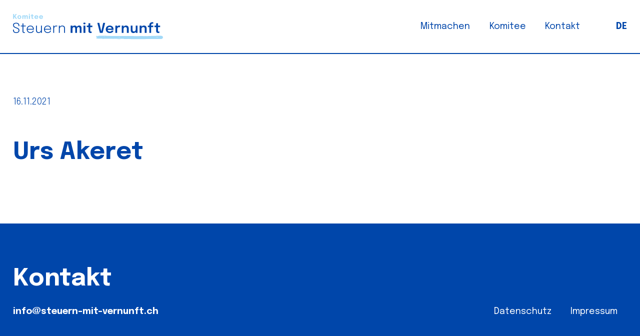

--- FILE ---
content_type: text/html; charset=UTF-8
request_url: https://steuern-mit-vernunft.ch/unterstuetzende/urs-akeret/
body_size: 9468
content:

<!doctype html>
<!--[if lt IE 7]><html class="no-js no-svg ie ie6 lt-ie9 lt-ie8 lt-ie7" lang="de-DE"> <![endif]-->
<!--[if IE 7]><html class="no-js no-svg ie ie7 lt-ie9 lt-ie8" lang="de-DE"> <![endif]-->
<!--[if IE 8]><html class="no-js no-svg ie ie8 lt-ie9" lang="de-DE"> <![endif]-->
<!--[if gt IE 8]><!--><html class="no-js no-svg" lang="de-DE"> <!--<![endif]-->
<head>
    <meta charset="UTF-8" />
    <meta name="description" content="">
    <meta http-equiv="Content-Type" content="text/html; charset=UTF-8" />
    <meta http-equiv="X-UA-Compatible" content="IE=edge">
    <meta name="viewport" content="width=device-width, initial-scale=1">
    <link rel="pingback" href="https://steuern-mit-vernunft.ch/xmlrpc.php" />
    <link rel="profile" href="http://gmpg.org/xfn/11">
    <link rel="shortcut icon" href="https://steuern-mit-vernunft.ch/wp-content/themes/stempelsteuer-wirtschaft/favicon.png" />
    <link rel="preconnect" href="https://fonts.googleapis.com">
    <link rel="preconnect" href="https://fonts.gstatic.com" crossorigin>
    <link href="https://fonts.googleapis.com/css2?family=Epilogue:wght@300;400;700&display=swap" rel="stylesheet">
    <meta name='robots' content='index, follow, max-image-preview:large, max-snippet:-1, max-video-preview:-1' />
<link rel="alternate" hreflang="de" href="https://steuern-mit-vernunft.ch/unterstuetzende/urs-akeret/" />
<link rel="alternate" hreflang="x-default" href="https://steuern-mit-vernunft.ch/unterstuetzende/urs-akeret/" />

	<!-- This site is optimized with the Yoast SEO plugin v19.1 - https://yoast.com/wordpress/plugins/seo/ -->
	<title>Unterstützende &ndash; Verrechnungssteuer-Wirtschaftskomitee</title>
	<meta name="description" content="Unternehmerinnen und Unternehmer sagen NEIN zur Abschaffung der Verrechnungssteuer." />
	<link rel="canonical" href="https://steuern-mit-vernunft.ch/unterstuetzende/urs-akeret/" />
	<meta property="og:locale" content="de_DE" />
	<meta property="og:type" content="article" />
	<meta property="og:title" content="Unterstützende &ndash; Verrechnungssteuer-Wirtschaftskomitee" />
	<meta property="og:description" content="Unternehmerinnen und Unternehmer sagen NEIN zur Abschaffung der Verrechnungssteuer." />
	<meta property="og:url" content="https://steuern-mit-vernunft.ch/unterstuetzende/urs-akeret/" />
	<meta property="og:site_name" content="Verrechnungssteuer Wirtschaftskomitee" />
	<meta property="article:modified_time" content="2022-05-20T07:57:36+00:00" />
	<meta property="og:image" content="https://steuern-mit-vernunft.ch/wp-content/uploads/2021/11/UrsAkeret.jpg" />
	<meta property="og:image:width" content="765" />
	<meta property="og:image:height" content="1148" />
	<meta property="og:image:type" content="image/jpeg" />
	<meta name="twitter:card" content="summary_large_image" />
	<script type="application/ld+json" class="yoast-schema-graph">{"@context":"https://schema.org","@graph":[{"@type":"Organization","@id":"https://steuern-mit-vernunft.ch/#organization","name":"Verrechnungssteuer-Wirtschaftskomitee","url":"https://steuern-mit-vernunft.ch/","sameAs":[],"logo":{"@type":"ImageObject","inLanguage":"de","@id":"https://steuern-mit-vernunft.ch/#/schema/logo/image/","url":"https://www.steuern-mit-vernunft.ch/wp-content/uploads/2022/06/220528_SPS_VST_WRK_SEOBild_DE.jpg","contentUrl":"https://www.steuern-mit-vernunft.ch/wp-content/uploads/2022/06/220528_SPS_VST_WRK_SEOBild_DE.jpg","width":2500,"height":1313,"caption":"Verrechnungssteuer-Wirtschaftskomitee"},"image":{"@id":"https://steuern-mit-vernunft.ch/#/schema/logo/image/"}},{"@type":"WebSite","@id":"https://steuern-mit-vernunft.ch/#website","url":"https://steuern-mit-vernunft.ch/","name":"Verrechnungssteuer Wirtschaftskomitee","description":"","publisher":{"@id":"https://steuern-mit-vernunft.ch/#organization"},"potentialAction":[{"@type":"SearchAction","target":{"@type":"EntryPoint","urlTemplate":"https://steuern-mit-vernunft.ch/?s={search_term_string}"},"query-input":"required name=search_term_string"}],"inLanguage":"de"},{"@type":"ImageObject","inLanguage":"de","@id":"https://steuern-mit-vernunft.ch/unterstuetzende/urs-akeret/#primaryimage","url":"https://steuern-mit-vernunft.ch/wp-content/uploads/2021/11/UrsAkeret.jpg","contentUrl":"https://steuern-mit-vernunft.ch/wp-content/uploads/2021/11/UrsAkeret.jpg","width":765,"height":1148},{"@type":"WebPage","@id":"https://steuern-mit-vernunft.ch/unterstuetzende/urs-akeret/#webpage","url":"https://steuern-mit-vernunft.ch/unterstuetzende/urs-akeret/","name":"Unterstützende &ndash; Verrechnungssteuer-Wirtschaftskomitee","isPartOf":{"@id":"https://steuern-mit-vernunft.ch/#website"},"primaryImageOfPage":{"@id":"https://steuern-mit-vernunft.ch/unterstuetzende/urs-akeret/#primaryimage"},"datePublished":"2021-11-16T10:55:43+00:00","dateModified":"2022-05-20T07:57:36+00:00","description":"Unternehmerinnen und Unternehmer sagen NEIN zur Abschaffung der Verrechnungssteuer.","breadcrumb":{"@id":"https://steuern-mit-vernunft.ch/unterstuetzende/urs-akeret/#breadcrumb"},"inLanguage":"de","potentialAction":[{"@type":"ReadAction","target":["https://steuern-mit-vernunft.ch/unterstuetzende/urs-akeret/"]}]},{"@type":"BreadcrumbList","@id":"https://steuern-mit-vernunft.ch/unterstuetzende/urs-akeret/#breadcrumb","itemListElement":[{"@type":"ListItem","position":1,"name":"Startseite","item":"https://steuern-mit-vernunft.ch/"},{"@type":"ListItem","position":2,"name":"Unterstützende","item":"https://steuern-mit-vernunft.ch/unterstuetzende/"},{"@type":"ListItem","position":3,"name":"Urs Akeret"}]}]}</script>
	<!-- / Yoast SEO plugin. -->


<link rel="alternate" type="application/rss+xml" title="Verrechnungssteuer Wirtschaftskomitee &raquo; Feed" href="https://steuern-mit-vernunft.ch/feed/" />
<link rel="alternate" type="application/rss+xml" title="Verrechnungssteuer Wirtschaftskomitee &raquo; Kommentar-Feed" href="https://steuern-mit-vernunft.ch/comments/feed/" />
<link rel="alternate" title="oEmbed (JSON)" type="application/json+oembed" href="https://steuern-mit-vernunft.ch/wp-json/oembed/1.0/embed?url=https%3A%2F%2Fsteuern-mit-vernunft.ch%2Funterstuetzende%2Furs-akeret%2F" />
<link rel="alternate" title="oEmbed (XML)" type="text/xml+oembed" href="https://steuern-mit-vernunft.ch/wp-json/oembed/1.0/embed?url=https%3A%2F%2Fsteuern-mit-vernunft.ch%2Funterstuetzende%2Furs-akeret%2F&#038;format=xml" />
<style id='wp-img-auto-sizes-contain-inline-css' type='text/css'>
img:is([sizes=auto i],[sizes^="auto," i]){contain-intrinsic-size:3000px 1500px}
/*# sourceURL=wp-img-auto-sizes-contain-inline-css */
</style>
<link rel='stylesheet' id='wpml-menu-item-0-css' href='//steuern-mit-vernunft.ch/wp-content/plugins/sitepress-multilingual-cms/templates/language-switchers/menu-item/style.min.css?ver=1' type='text/css' media='all' />
<link rel='stylesheet' id='custom-styles-css' href='https://steuern-mit-vernunft.ch/wp-content/themes/stempelsteuer-wirtschaft/assets/dist/css/main.css?ver=1656920297' type='text/css' media='all' />
<script type="text/javascript" src="https://steuern-mit-vernunft.ch/wp-includes/js/jquery/jquery.min.js?ver=3.7.1" id="jquery-core-js"></script>
<script type="text/javascript" src="https://steuern-mit-vernunft.ch/wp-includes/js/jquery/jquery-migrate.min.js?ver=3.4.1" id="jquery-migrate-js"></script>
<script type="text/javascript" src="https://steuern-mit-vernunft.ch/wp-content/themes/stempelsteuer-wirtschaft/assets/dist/js/main.js?ver=1656920297" id="custom-js-js"></script>
<script type="text/javascript" id="wpml-xdomain-data-js-extra">
/* <![CDATA[ */
var wpml_xdomain_data = {"css_selector":"wpml-ls-item","ajax_url":"https://steuern-mit-vernunft.ch/wp-admin/admin-ajax.php","current_lang":"de"};
//# sourceURL=wpml-xdomain-data-js-extra
/* ]]> */
</script>
<script type="text/javascript" src="https://steuern-mit-vernunft.ch/wp-content/plugins/sitepress-multilingual-cms/res/js/xdomain-data.js?ver=4.5.8" id="wpml-xdomain-data-js"></script>
<link rel="https://api.w.org/" href="https://steuern-mit-vernunft.ch/wp-json/" /><link rel="EditURI" type="application/rsd+xml" title="RSD" href="https://steuern-mit-vernunft.ch/xmlrpc.php?rsd" />
<meta name="generator" content="WordPress 6.9" />
<link rel='shortlink' href='https://steuern-mit-vernunft.ch/?p=220' />
<meta name="generator" content="WPML ver:4.5.8 stt:4,3;" />



	<body class="wp-singular unterstuetzende-template-default single single-unterstuetzende postid-220 wp-theme-stempelsteuer-wirtschaft body" data-template="base.twig">

		<a class="skip-link screen-reader-text" href="#content">Zum Inhalt springen</a>

		<header class="siteHeader" >

				<h1 class="siteHeader__logo">
          <a href="https://steuern-mit-vernunft.ch" rel="home" alt="Verrechnungssteuer Wirtschaftskomitee">
													<svg xmlns="http://www.w3.org/2000/svg" viewBox="0 0 248.911 42.54" aria-labelledby="logoTitleID LogoDescID">
  <title id="logoTitleID">Komitee Steuern mit Vernunft</title>
  <desc id="LogoDescID">Website Logo</desc>
  <path data-name="Path 1" d="M242.278 32.115a4.424 4.424 0 0 0 .626-.159v-2.345a2.72 2.72 0 0 1-.484.137 3.362 3.362 0 0 1-.688.068.919.919 0 0 1-.967-.512 3.7 3.7 0 0 1-.2-1.354v-5.679h3.6v-2.39h-3.6v-3.983h-3.005v1.923a10.062 10.062 0 0 1-.051 1.156 1.186 1.186 0 0 1-.21.608.769.769 0 0 1-.5.245 6.658 6.658 0 0 1-.933.051h-1.161v2.39h2.856v6.589a3.793 3.793 0 0 0 .342 1.741 2.465 2.465 0 0 0 .9 1 3.594 3.594 0 0 0 1.229.466 7.152 7.152 0 0 0 1.32.125 4.926 4.926 0 0 0 .933-.079m-12.986-.148v-9.7h3.346v-2.39h-3.353v-.842a4.66 4.66 0 0 1 .1-1.007 2.242 2.242 0 0 1 .353-.814 1.654 1.654 0 0 1 .706-.552 2.888 2.888 0 0 1 1.149-.2 3.925 3.925 0 0 1 .723.063 4.232 4.232 0 0 1 .472.108v-2.413a3.013 3.013 0 0 0-.484-.136 5.131 5.131 0 0 0-1.041-.08 6.686 6.686 0 0 0-1.44.159 5.094 5.094 0 0 0-1.354.507 4.04 4.04 0 0 0-1.9 2.265 5.572 5.572 0 0 0-.284 1.86v1.081h-2.561v2.39h2.561v9.7ZM213.16 19.879h-2.993v12.086h2.993Zm8.558 12.086v-7.648a5.6 5.6 0 0 0-.506-2.458 3.655 3.655 0 0 0-1.5-1.616 4.883 4.883 0 0 0-2.453-.569 5.035 5.035 0 0 0-4.421 2.521 5.234 5.234 0 0 0-.688 2.691l1.012.626a3.513 3.513 0 0 1 .382-1.667 2.909 2.909 0 0 1 1.052-1.138 2.861 2.861 0 0 1 1.537-.415 2.778 2.778 0 0 1 1.553.375 2.028 2.028 0 0 1 .8 1.03 4.388 4.388 0 0 1 .233 1.474v6.794Zm-15.064-12.086h-2.993v12.086h2.993Zm-4.865 11.887a4.636 4.636 0 0 0 1.565-1.178 5.314 5.314 0 0 0 .99-1.724 6.245 6.245 0 0 0 .341-2.077l-1.024-.683a4.008 4.008 0 0 1-.359 1.639 3.549 3.549 0 0 1-1.007 1.337 2.368 2.368 0 0 1-1.547.529 2.26 2.26 0 0 1-1.463-.421 2.129 2.129 0 0 1-.711-1.109 5.516 5.516 0 0 1-.194-1.5v-6.7h-3v7.477a7.477 7.477 0 0 0 .2 1.707 4.577 4.577 0 0 0 .683 1.559 3.491 3.491 0 0 0 1.332 1.138 4.676 4.676 0 0 0 2.133.432 4.846 4.846 0 0 0 2.066-.426m-18.35-11.887h-2.993v12.086h2.993Zm8.558 12.086v-7.648a5.6 5.6 0 0 0-.506-2.458 3.651 3.651 0 0 0-1.5-1.616 4.879 4.879 0 0 0-2.452-.569 5.035 5.035 0 0 0-4.421 2.521 5.234 5.234 0 0 0-.689 2.691l1.013.626a3.524 3.524 0 0 1 .381-1.667 2.9 2.9 0 0 1 1.053-1.138 2.86 2.86 0 0 1 1.536-.415 2.782 2.782 0 0 1 1.554.375 2.021 2.021 0 0 1 .8 1.03 4.362 4.362 0 0 1 .234 1.474v6.794Zm-19.195 0v-6.012a5.132 5.132 0 0 1 .159-1.257 3.567 3.567 0 0 1 .524-1.161 2.568 2.568 0 0 1 .984-.842 3.4 3.4 0 0 1 1.542-.313 2.942 2.942 0 0 1 .927.119 2.143 2.143 0 0 1 .461.2l.547-2.743a2.209 2.209 0 0 0-.53-.176 4.949 4.949 0 0 0-1.166-.109 4.395 4.395 0 0 0-1.662.3 3.594 3.594 0 0 0-1.24.825 4.168 4.168 0 0 0-.819 1.229 5.685 5.685 0 0 0-.421 1.485l.694.387V19.88h-3.005v12.086Zm-6.042-5.076a3.338 3.338 0 0 0 .034-.4c.007-.182.011-.353.011-.512a6.767 6.767 0 0 0-.774-3.295 5.524 5.524 0 0 0-2.2-2.213 6.841 6.841 0 0 0-3.385-.8 7 7 0 0 0-3.369.791 5.786 5.786 0 0 0-2.293 2.2 6.942 6.942 0 0 0-.011 6.544 5.728 5.728 0 0 0 2.27 2.219 6.982 6.982 0 0 0 3.4.8 8.652 8.652 0 0 0 2.555-.347 6.266 6.266 0 0 0 1.906-.934 4.652 4.652 0 0 0 1.223-1.308 3.431 3.431 0 0 0 .506-1.485h-2.981a1.407 1.407 0 0 1-.222.591 1.955 1.955 0 0 1-.558.552 2.912 2.912 0 0 1-.95.4 5.61 5.61 0 0 1-1.377.148 3.9 3.9 0 0 1-1.986-.472 3.022 3.022 0 0 1-1.234-1.366 4.958 4.958 0 0 1-.421-2.133 4.527 4.527 0 0 1 .438-2.072 3.106 3.106 0 0 1 1.24-1.325 3.734 3.734 0 0 1 1.9-.461 3.521 3.521 0 0 1 1.821.426 2.745 2.745 0 0 1 1.069 1.116 3.187 3.187 0 0 1 .353 1.473v.3l.342-.569h-8.456v2.128Zm-18.057 5.133 4.244-16.843h-3.311l-3.244 14.874h.148l-3.277-14.874h-3.312l4.279 16.843Zm-18.774.091a4.424 4.424 0 0 0 .626-.159v-2.345a2.773 2.773 0 0 1-.484.137 3.369 3.369 0 0 1-.688.068.921.921 0 0 1-.968-.512 3.723 3.723 0 0 1-.205-1.354v-5.679h3.6v-2.39h-3.6v-3.983h-3v1.923a10.062 10.062 0 0 1-.051 1.156 1.177 1.177 0 0 1-.211.608.766.766 0 0 1-.5.245 6.664 6.664 0 0 1-.934.051h-1.16v2.39h2.856v6.589a3.793 3.793 0 0 0 .342 1.741 2.465 2.465 0 0 0 .9 1 3.586 3.586 0 0 0 1.229.466 7.136 7.136 0 0 0 1.32.125 4.926 4.926 0 0 0 .933-.079M119.79 17.253a1.286 1.286 0 0 0 .535-1.1 1.259 1.259 0 0 0-.535-1.081 2.08 2.08 0 0 0-1.252-.387 2.121 2.121 0 0 0-1.269.387 1.255 1.255 0 0 0-.541 1.081 1.281 1.281 0 0 0 .541 1.1 2.1 2.1 0 0 0 1.269.393 2.058 2.058 0 0 0 1.252-.393m.216 2.623h-2.959v12.086h2.959Zm-6.315 12.086v-7.83a6.274 6.274 0 0 0-.393-2.293 3.313 3.313 0 0 0-1.257-1.587 4.043 4.043 0 0 0-2.288-.581 4.309 4.309 0 0 0-2.435.678 4.4 4.4 0 0 0-1.571 1.837 6.051 6.051 0 0 0-.546 2.606l1 .66a5.081 5.081 0 0 1 .13-1.138 3.339 3.339 0 0 1 .416-1.024 2.139 2.139 0 0 1 .757-.728 2.294 2.294 0 0 1 1.166-.273 2.162 2.162 0 0 1 1.115.245 1.517 1.517 0 0 1 .6.637 2.678 2.678 0 0 1 .251.876 8.22 8.22 0 0 1 .057.962v6.953ZM98.715 19.876h-2.993v12.086h2.993Zm7.488 12.086v-7.709a6.879 6.879 0 0 0-.37-2.321 3.351 3.351 0 0 0-1.224-1.645 3.906 3.906 0 0 0-2.31-.609 4.289 4.289 0 0 0-2.441.689 4.522 4.522 0 0 0-1.587 1.861 6.119 6.119 0 0 0-.558 2.662l1 .672a5.278 5.278 0 0 1 .136-1.2 3.248 3.248 0 0 1 .438-1.047 2.328 2.328 0 0 1 .774-.739 2.236 2.236 0 0 1 1.155-.279 2.064 2.064 0 0 1 1.11.256 1.574 1.574 0 0 1 .6.666 2.889 2.889 0 0 1 .251.893 8.158 8.158 0 0 1 .056.927v6.931ZM77.561 19.876H76.15v12.086h1.411Zm8.683 12.086v-7.886a4.719 4.719 0 0 0-.552-2.362 3.693 3.693 0 0 0-1.565-1.491 5.189 5.189 0 0 0-2.39-.517 5 5 0 0 0-2.452.637 5.167 5.167 0 0 0-1.866 1.73 4.418 4.418 0 0 0-.712 2.469l.854.319a3.538 3.538 0 0 1 .552-1.946 4.053 4.053 0 0 1 1.451-1.372 3.86 3.86 0 0 1 1.923-.506 3.768 3.768 0 0 1 1.9.427 2.648 2.648 0 0 1 1.1 1.183 4.1 4.1 0 0 1 .358 1.77v7.545Zm-18 0v-7.033a5.14 5.14 0 0 1 .171-1.28 4.168 4.168 0 0 1 .557-1.258 2.968 2.968 0 0 1 1.036-.961 3.838 3.838 0 0 1 2.617-.245 2.317 2.317 0 0 1 .467.205l.387-1.366a2.985 2.985 0 0 0-.558-.193 4.434 4.434 0 0 0-1.172-.125 4.075 4.075 0 0 0-1.724.335 3.573 3.573 0 0 0-1.2.882 4.434 4.434 0 0 0-.745 1.167 4.334 4.334 0 0 0-.336 1.189l.5.159v-3.562h-1.411v12.086Zm-5.027-5.451c.007-.068.013-.178.017-.33s.005-.277.005-.376a6.73 6.73 0 0 0-.705-3.1 5.442 5.442 0 0 0-2-2.19 5.691 5.691 0 0 0-3.073-.808 6.049 6.049 0 0 0-3.106.8 5.733 5.733 0 0 0-2.151 2.2 7.109 7.109 0 0 0-.006 6.487 5.717 5.717 0 0 0 2.139 2.2 6.047 6.047 0 0 0 3.113.8 7.021 7.021 0 0 0 2.373-.369 5.435 5.435 0 0 0 1.729-.973 4.719 4.719 0 0 0 1.082-1.3 3.336 3.336 0 0 0 .426-1.372h-1.4a2.36 2.36 0 0 1-.313.894 3.3 3.3 0 0 1-.774.893 3.908 3.908 0 0 1-1.275.677 5.7 5.7 0 0 1-1.8.256 4.791 4.791 0 0 1-2.469-.62 4.249 4.249 0 0 1-1.644-1.741 5.53 5.53 0 0 1-.587-2.6 5.4 5.4 0 0 1 .592-2.577 4.4 4.4 0 0 1 1.65-1.741 4.685 4.685 0 0 1 2.447-.632 4.175 4.175 0 0 1 2.316.615 4.033 4.033 0 0 1 1.451 1.627 4.862 4.862 0 0 1 .5 2.185v.228l.273-.387H52.24v1.263Zm-15.3-6.635h-1.411v12.086h1.411Zm-3.4 11.847a4.673 4.673 0 0 0 1.547-1.189 5.532 5.532 0 0 0 .968-1.639 5.113 5.113 0 0 0 .335-1.8l-.864-.353a4.259 4.259 0 0 1-.484 1.952 4.309 4.309 0 0 1-1.337 1.565 3.3 3.3 0 0 1-1.98.614 3.022 3.022 0 0 1-1.889-.534 2.844 2.844 0 0 1-.979-1.4 5.757 5.757 0 0 1-.285-1.826v-7.238h-1.422v7.545a7.032 7.032 0 0 0 .188 1.559 4.667 4.667 0 0 0 .665 1.554 3.591 3.591 0 0 0 1.326 1.178 4.509 4.509 0 0 0 2.145.455 4.68 4.68 0 0 0 2.066-.444M34.59 26.51c.008-.068.013-.178.017-.33s.006-.277.006-.376a6.718 6.718 0 0 0-.706-3.1 5.439 5.439 0 0 0-2-2.19 5.693 5.693 0 0 0-3.073-.808 6.053 6.053 0 0 0-3.107.8 5.747 5.747 0 0 0-2.151 2.2 7.114 7.114 0 0 0 0 6.487 5.7 5.7 0 0 0 2.139 2.2 6.044 6.044 0 0 0 3.113.8 7.011 7.011 0 0 0 2.372-.369 5.429 5.429 0 0 0 1.73-.973 4.7 4.7 0 0 0 1.081-1.3 3.338 3.338 0 0 0 .427-1.372h-1.4a2.343 2.343 0 0 1-.313.894 3.27 3.27 0 0 1-.774.893 3.892 3.892 0 0 1-1.274.677 5.709 5.709 0 0 1-1.8.256 4.786 4.786 0 0 1-2.469-.62 4.258 4.258 0 0 1-1.645-1.741 5.53 5.53 0 0 1-.586-2.6 5.391 5.391 0 0 1 .592-2.577 4.385 4.385 0 0 1 1.65-1.741 4.685 4.685 0 0 1 2.447-.632 4.175 4.175 0 0 1 2.316.615 4.033 4.033 0 0 1 1.451 1.627 4.874 4.874 0 0 1 .5 2.185v.228l.273-.387h-9.793v1.263Zm-15.394 5.576a2.678 2.678 0 0 0 .535-.136v-1.23a2.3 2.3 0 0 1-.467.126 3.428 3.428 0 0 1-.626.057 1.169 1.169 0 0 1-1.144-.581 3.524 3.524 0 0 1-.3-1.6v-7.6h3.869v-1.241h-3.866v-3.9h-1.411v2.947c0 .228-.006.406-.017.535a.535.535 0 0 1-.091.285.363.363 0 0 1-.245.113 3.564 3.564 0 0 1-.467.023h-2.094v1.241h2.914v8.114a4.117 4.117 0 0 0 .216 1.445 2.063 2.063 0 0 0 1.462 1.343 3.986 3.986 0 0 0 1 .125 4.515 4.515 0 0 0 .74-.057m-11.018-.421a3.937 3.937 0 0 0 1.809-1.485 4.789 4.789 0 0 0 .069-4.609 4.464 4.464 0 0 0-1.616-1.514 13.846 13.846 0 0 0-2.549-1.1 17.7 17.7 0 0 1-2.254-.91 4.611 4.611 0 0 1-1.564-1.2 2.713 2.713 0 0 1-.575-1.775 2.419 2.419 0 0 1 .966-2.128 4.733 4.733 0 0 1 2.748-.683 4.489 4.489 0 0 1 2.862.8 3.191 3.191 0 0 1 1 2.641v.864h1.41v-.922a4.888 4.888 0 0 0-.637-2.612 3.856 3.856 0 0 0-1.827-1.536 7.177 7.177 0 0 0-2.828-.507 7.069 7.069 0 0 0-2.68.467 3.648 3.648 0 0 0-2.395 3.619 4.093 4.093 0 0 0 .626 2.31 5.1 5.1 0 0 0 1.73 1.587 12.921 12.921 0 0 0 2.549 1.11 14.785 14.785 0 0 1 2.207.876 4.1 4.1 0 0 1 1.468 1.178 2.856 2.856 0 0 1 .524 1.758 2.644 2.644 0 0 1-.99 2.265 4.9 4.9 0 0 1-2.948.74 4.231 4.231 0 0 1-2.884-.877 3.547 3.547 0 0 1-1-2.8v-.8H0v.82a5.548 5.548 0 0 0 .614 2.736 3.843 3.843 0 0 0 1.8 1.645 6.946 6.946 0 0 0 2.908.546 7.179 7.179 0 0 0 2.856-.512" fill="#0046aa"/><path data-name="Path 2" d="M171.712 42.225c.032.063.065.127.1.19a5.03 5.03 0 0 1 1.3-.141c1.376.468 2.943.067 4.37.26a4.049 4.049 0 0 0 1.1-.22l-.146-.188c-2.239.027-4.494-.108-6.713.1" fill="#a1d9f8"/><path data-name="Path 3" d="M148.48 42.137c.764-.058 1.72.3 2.248-.221-.775.036-1.66-.212-2.248.221" fill="#a1d9f8"/><path data-name="Path 4" d="M166.672 41.96c-.4.033-.789.084-1.185.127.048.06.1.174.142.173.5-.008 1.009-.026 1.509-.06.09-.007.153-.1.351-.243-.4 0-.612-.014-.817 0" fill="#a1d9f8"/><path data-name="Path 5" d="M248.294 38.035c-.341-.434-.35-.939-1.721-.922-.092 0-.263-.045-.268-.074-.066-.419-.782-.309-1.242-.3q-2.795.033-5.585.128c-6.108.212-12.255.15-18.33.588a1.085 1.085 0 0 1-.322 0 6.606 6.606 0 0 0-2.824.013 3.917 3.917 0 0 1-.965.022 24.259 24.259 0 0 0-4.78-.163c-2.284-.081-4.606.111-6.91.1-2.8-.012-5.593-.136-8.392-.169a672.342 672.342 0 0 0-9.528-.03c-3.659.009-7.319.055-10.979.067-1.556 0-3.112-.047-4.668-.056-1.8-.011-3.6.021-5.4-.007-2.451-.037-4.9-.1-7.349-.177-2.238-.065-4.473-.155-6.71-.227-.356-.012-.717.021-1.077.027-.814.015-1.633.053-2.445.035-1.9-.042-6.893-.157-6.893-.157l.3.509-4.376-.047s-.4.678-.091.818a4.257 4.257 0 0 0 1.51-.02 3.506 3.506 0 0 1 1.06-.066c.12.043.153.153.065.21-.456.295-1.994-.189-2.415.188-.136.122.23.24.349.352.233.217.706.443.663.645-.092.425.2.433.864.3.706-.138.881.253.881.253a4.22 4.22 0 0 0-2.513.255c-.665.394 0 .405.645 1.224.47.6 31.944.477 45.284.56l.14.152-.591.091.215.076c1.085.029 2.169.069 3.254.084 1.517.022 3.041-.218 4.549-.162 1.7.063 3.379.258 5.077.294 5.111.107 10.227-.012 15.343.022 3.028.02 6.058-.087 9.088-.118 3.106-.032 6.219.007 9.319-.072 4.784-.123 9.558.093 14.337-.07 2.555-.087 2.556-.084 3.337-1.239.8-1.193 1.045-1.727.094-2.939m-7.371 1.216c-.43.161-1.815-.166-5.212-.159-8.4.019 7.765.006-4.092.04-8.916-.025-21.239-.067-33.575-.091q-8.43-.016-16.871-.021h-3.745q-1.5 0-3.005-.009-5.563 0-11.126-.012c-3.572-.005-7.187-.029-10.65-.071a12.636 12.636 0 0 1-2.284-.173l.06-.005c-.1-.033.77-.057 0 0 .079.027.778.059 3.432.061 6.854 0 13.711.162 20.568.2l6.75.008c23.284-.005 26.515.023 51.965.008 6.573 0 8.668-.1 7.785.223" fill="#a1d9f8"/><path data-name="Path 6" d="M49.712 5.985a1.45 1.45 0 0 0 .017-.188c0-.084.005-.172.005-.263a3.289 3.289 0 0 0-.385-1.62 2.706 2.706 0 0 0-1.094-1.084 3.464 3.464 0 0 0-1.683-.388 3.529 3.529 0 0 0-1.675.383 2.8 2.8 0 0 0-1.128 1.067 3.346 3.346 0 0 0-.008 3.173 2.783 2.783 0 0 0 1.117 1.073 3.515 3.515 0 0 0 1.688.388 4.49 4.49 0 0 0 1.273-.166 3.082 3.082 0 0 0 .949-.448 2.271 2.271 0 0 0 .611-.638 1.646 1.646 0 0 0 .253-.723h-1.68a.568.568 0 0 1-.1.237.806.806 0 0 1-.24.22 1.432 1.432 0 0 1-.4.162 2.407 2.407 0 0 1-.588.063 1.679 1.679 0 0 1-.883-.214 1.342 1.342 0 0 1-.534-.614 2.339 2.339 0 0 1-.178-.959 2.136 2.136 0 0 1 .184-.93 1.339 1.339 0 0 1 .533-.591 1.607 1.607 0 0 1 .834-.206 1.537 1.537 0 0 1 .794.184 1.166 1.166 0 0 1 .46.473 1.3 1.3 0 0 1 .148.6v.165l.165-.286h-3.872v1.128Zm-7.825 0a1.493 1.493 0 0 0 .016-.188c0-.084.006-.172.006-.263a3.289 3.289 0 0 0-.385-1.62 2.714 2.714 0 0 0-1.1-1.084 3.464 3.464 0 0 0-1.683-.388 3.527 3.527 0 0 0-1.674.383 2.8 2.8 0 0 0-1.128 1.067 3.346 3.346 0 0 0-.008 3.173 2.787 2.787 0 0 0 1.116 1.073 3.521 3.521 0 0 0 1.689.388 4.49 4.49 0 0 0 1.273-.166 3.093 3.093 0 0 0 .949-.448 2.266 2.266 0 0 0 .61-.638 1.634 1.634 0 0 0 .253-.723h-1.683a.568.568 0 0 1-.1.237.8.8 0 0 1-.239.22 1.432 1.432 0 0 1-.4.162 2.41 2.41 0 0 1-.589.063 1.675 1.675 0 0 1-.882-.214 1.336 1.336 0 0 1-.534-.614 2.338 2.338 0 0 1-.179-.959 2.136 2.136 0 0 1 .185-.93 1.333 1.333 0 0 1 .533-.591 1.606 1.606 0 0 1 .833-.206 1.538 1.538 0 0 1 .795.184 1.17 1.17 0 0 1 .459.473 1.3 1.3 0 0 1 .149.6v.165l.165-.286h-3.872v1.128Zm-8.49 2.488a1.651 1.651 0 0 0 .325-.09V7.101a1.524 1.524 0 0 1-.245.066 1.726 1.726 0 0 1-.344.033q-.363 0-.454-.237a1.755 1.755 0 0 1-.09-.616V3.873h1.7V2.554h-1.7V.629h-1.711v.737a6.343 6.343 0 0 1-.027.666.668.668 0 0 1-.124.355.447.447 0 0 1-.292.14 4.013 4.013 0 0 1-.525.027h-.379v1.321h1.347v2.959a1.823 1.823 0 0 0 .187.885 1.3 1.3 0 0 0 .492.509 2 2 0 0 0 .66.231 4.361 4.361 0 0 0 .691.058 2.5 2.5 0 0 0 .489-.042m-5.431-7.078a.679.679 0 0 0 .294-.591.688.688 0 0 0-.294-.6 1.253 1.253 0 0 0-1.386 0 .688.688 0 0 0-.294.6.68.68 0 0 0 .294.588 1.162 1.162 0 0 0 .69.209 1.185 1.185 0 0 0 .7-.206m.151 1.157h-1.692v5.841h1.688Zm-3.649 5.84V4.676a3.32 3.32 0 0 0-.179-1.125 1.655 1.655 0 0 0-.594-.806 1.878 1.878 0 0 0-1.13-.3 2.087 2.087 0 0 0-1.18.328 2.144 2.144 0 0 0-.759.894 3.021 3.021 0 0 0-.266 1.3l.467.38a2.433 2.433 0 0 1 .058-.539 1.481 1.481 0 0 1 .184-.462.959.959 0 0 1 .327-.322 1.094 1.094 0 0 1 .96-.014.659.659 0 0 1 .264.287 1.283 1.283 0 0 1 .116.4 3.846 3.846 0 0 1 .027.464v3.235Zm-7.273-5.84h-1.705v5.841h1.705Zm3.635 5.842v-3.68a3.646 3.646 0 0 0-.168-1.136 1.643 1.643 0 0 0-.577-.825 1.853 1.853 0 0 0-1.141-.311 2.1 2.1 0 0 0-1.18.328 2.132 2.132 0 0 0-.767.9 3.062 3.062 0 0 0-.27 1.317l.468.385a2.539 2.539 0 0 1 .06-.558 1.527 1.527 0 0 1 .19-.473.913.913 0 0 1 .817-.443.88.88 0 0 1 .478.113.677.677 0 0 1 .261.3 1.35 1.35 0 0 1 .11.41 3.868 3.868 0 0 1 .025.445v3.224ZM9.787 6.954a1.377 1.377 0 0 1-.514-.591 2.065 2.065 0 0 1-.181-.894 2.025 2.025 0 0 1 .181-.888A1.356 1.356 0 0 1 9.787 4a1.579 1.579 0 0 1 1.549 0 1.356 1.356 0 0 1 .511.581 2.025 2.025 0 0 1 .182.888 2.065 2.065 0 0 1-.182.894 1.377 1.377 0 0 1-.511.591 1.54 1.54 0 0 1-1.549 0m2.44 1.171a2.851 2.851 0 0 0 1.124-1.075 3.279 3.279 0 0 0 0-3.157 2.805 2.805 0 0 0-1.124-1.067 3.826 3.826 0 0 0-3.333 0 2.8 2.8 0 0 0-1.125 1.067 3.286 3.286 0 0 0 0 3.157 2.848 2.848 0 0 0 1.125 1.075 3.746 3.746 0 0 0 3.333 0M6.333.277h-1.8L1.569 4.314l.319.176V.277H.172V8.39h1.711V5.271l-.149 1.072 1.331-1.787-.764-.1 2.326 3.933h1.87L3.253 3.154l-.049 1.3Z" fill="#a1d9f8"/>
</svg>
						          </a>
        </h1>

				<nav id="headerNav" class="siteHeader__nav" role="navigation">

			    <ul class="siteHeader__menuList">
			      	<li class=" menu-item menu-item-type-post_type menu-item-object-page menu-item-67 siteHeader__menuItem">
					<a href="https://steuern-mit-vernunft.ch/mitmachen/" class="siteHeader__menuLink">Mitmachen</a>
			</li>
	<li class=" menu-item menu-item-type-post_type_archive menu-item-object-unterstuetzende menu-item-69 siteHeader__menuItem">
					<a href="https://steuern-mit-vernunft.ch/unterstuetzende/" class="siteHeader__menuLink">Komitee</a>
			</li>
	<li class=" menu-item menu-item-type-custom menu-item-object-custom menu-item-70 siteHeader__menuItem">
					<a href="/#contact" class="siteHeader__menuLink">Kontakt</a>
			</li>
			    </ul>

					<ul class="siteHeader__languageList">
			      
  <li class="menu-item wpml-ls-slot-18 wpml-ls-item wpml-ls-item-de wpml-ls-current-language wpml-ls-menu-item wpml-ls-first-item wpml-ls-last-item menu-item-type-wpml_ls_menu_item menu-item-object-wpml_ls_menu_item menu-item-wpml-ls-18-de languageSwitcher__item siteHeader__languageItem">
    <a href="https://steuern-mit-vernunft.ch/unterstuetzende/urs-akeret/" class="languageSwitcher__link siteHeader__languageLink">
      
<span class="wpml-ls-display">DE</span>
    </a>
      </li>
  			    </ul>

			    <!-- //Burger after nav in order to get to the button after clicking through the links and with that out of overlay -->
					<button class="siteHeader__burgerButton" type="button" id="burgerButton" aria-haspopup="true" aria-expanded="false" aria-controls="headerNav" aria-label="Menu Navigation Button">
		         <span class="siteHeader__burgerDescription screen-reader-text">Menu</span>
		         <svg xmlns="http://www.w3.org/2000/svg" viewBox="0 0 25 21" class="siteHeader__burger">
  <g fill="#0046aa" fill-rule="evenodd">
    <path d="M0 0h25v3H0zM0 9h25v3H0zM0 18h25v3H0z"/>
  </g>
</svg>
		         <svg xmlns="http://www.w3.org/2000/svg" viewBox="0 0 21 21" class="siteHeader__cross">
  <g fill="#0046aa" fill-rule="evenodd">
    <path d="M2.722.6l17.677 17.678-2.12 2.121L.6 2.722z"/>
    <path d="M.6 18.278L18.279.601 20.4 2.72 2.722 20.4z"/>
  </g>
</svg>
		      </button>

			  </nav>

		</header>

    <main id="content" role="main" class="siteMain">

			
	<div class="unterstuetzende single__wrapper">

		<p class="single__date">16.11.2021</p>
		<p class="single__category"></p>

		<h1 class="single__title">Urs Akeret</h1>
		<div class="single__content">
			
		</div>

	</div>


		</main>

		
			<footer id="footer" class="siteFooter">
				<div class="siteFooter__content" id="contact">
  <div class="siteFooter__contact">
        <h2 class="siteFooter__contactTitle">Kontakt</h2>
    <div class="siteFooter__contactContent"><p><a href="mailto:info@steuern-mit-vernunft.ch">info@steuern-mit-vernunft.ch</a></p>
</div>
  </div>

  <ul class="siteFooter__menuList">
    	<li class=" menu-item menu-item-type-post_type menu-item-object-page menu-item-85 siteHeader__menuItem">
					<a href="https://steuern-mit-vernunft.ch/datenschutz/" class="siteHeader__menuLink">Datenschutz</a>
			</li>
	<li class=" menu-item menu-item-type-post_type menu-item-object-page menu-item-87 siteHeader__menuItem">
					<a href="https://steuern-mit-vernunft.ch/impressum/" class="siteHeader__menuLink">Impressum</a>
			</li>
  </ul>
</div>
			</footer>

			<script type="speculationrules">
{"prefetch":[{"source":"document","where":{"and":[{"href_matches":"/*"},{"not":{"href_matches":["/wp-*.php","/wp-admin/*","/wp-content/uploads/*","/wp-content/*","/wp-content/plugins/*","/wp-content/themes/stempelsteuer-wirtschaft/*","/*\\?(.+)"]}},{"not":{"selector_matches":"a[rel~=\"nofollow\"]"}},{"not":{"selector_matches":".no-prefetch, .no-prefetch a"}}]},"eagerness":"conservative"}]}
</script>

		
	</body>
</html>


--- FILE ---
content_type: text/css
request_url: https://steuern-mit-vernunft.ch/wp-content/themes/stempelsteuer-wirtschaft/assets/dist/css/main.css?ver=1656920297
body_size: 27869
content:
/**
 * Based on
 *
 *  - reset.css 2.0 by Eric Meyer
      (public domain)
 *    http://meyerweb.com/eric/tools/css/reset/
 *
 *  - normalize.css 8.0.1 by Nicolas Gallagher and Jonathan Neal
 *    (licensed under MIT)
 *    https://github.com/necolas/normalize.css
 *
 *  - Reboot from Bootstrap 4.5.3
 *    (licensed under MIT)
 *    https://github.com/twbs/bootstrap
 */
/**
 * IE10+ doesn't honor `<meta name="viewport">` in some cases
 */
@-ms-viewport {
  width: device-width; }

/**
 * general reset
 */
html, body, div, span, applet, object, iframe,
h1, h2, h3, h4, h5, h6, p, blockquote, pre,
a, abbr, acronym, address, big, cite, code,
del, dfn, em, img, ins, kbd, q, s, samp,
small, strike, strong, sub, sup, tt, var,
b, u, i, center,
dl, dt, dd, ol, ul, li,
fieldset, form, label, legend,
table, caption, tbody, tfoot, thead, tr, th, td,
article, aside, canvas, details, embed,
figure, figcaption, footer, header, hgroup,
menu, nav, output, ruby, section, summary,
time, mark, audio, video, main {
  margin: 0;
  padding: 0;
  border: 0;
  font-size: 100%;
  font: inherit;
  vertical-align: baseline; }

/**
 * HTML5 display-role reset for older browsers
 */
article, aside, details, figcaption, figure,
footer, header, hgroup, menu, nav, section,
main, summary {
  display: block; }

/**
 * inherit box model for all elements
 */
*,
*::before,
*::after {
  box-sizing: inherit; }

/**
 * html root rules
 * 1. set border-box for inheritance
 * 2. avoid 300ms click delay on touch devices that support the `touch-action`
 *    CSS property
 * 3. Prevent adjustments of font size after orientation changes in IE, on
 *    Windows Phone and iOS.
 * 4. Setting @viewport causes scrollbars to overlap content in IE11 and Edge,
 *    so we force a non-overlapping, non-auto-hiding scrollbar to counteract.
 * 5. Change the default tap highlight to be completely transparent in iOS.
 */
html {
  /* 1 */
  box-sizing: border-box;
  /* 2 */
  touch-action: manipulation;
  /* 3 */
  -webkit-text-size-adjust: 100%;
  -ms-text-size-adjust: 100%;
  /* 4 */
  -ms-overflow-style: scrollbar;
  /* 5 */
  -webkit-tap-highlight-color: rgba(0, 0, 0, 0); }

/**
 * body rules
 * 1. reset line-height to 1
 * 2. set base font-family to sans-serif
 * 3. Set an explicit initial text-align value so that we can later use the
 *    `inherit` value on things like `<th>` elements.
 */
body {
  /* 1 */
  line-height: 1;
  /* 2 */
  font-family: sans-serif;
  /* 3 */
  text-align: left; }

/**
 * Future-proof rule: in browsers that support :focus-visible, suppress the focus outline
 * on elements that programmatically receive focus but wouldn't normally show a visible
 * focus outline. In general, this would mean that the outline is only applied if the
 * interaction that led to the element receiving programmatic focus was a keyboard interaction,
 * or the browser has somehow determined that the user is primarily a keyboard user and/or
 * wants focus outlines to always be presented.
 *
 * See https://developer.mozilla.org/en-US/docs/Web/CSS/:focus-visible
 * and https://developer.paciellogroup.com/blog/2018/03/focus-visible-and-backwards-compatibility/
 */
[tabindex="-1"]:focus:not(:focus-visible) {
  outline: 0 !important; }

/**
 * Lists
 */
ol, ul {
  list-style: none; }

/**
 * Quotes
 */
blockquote, q {
  quotes: none; }

blockquote::before,
blockquote::after,
q::before,
q::after {
  content: '';
  content: none; }

/**
 * Tables
 */
table {
  border-collapse: collapse;
  border-spacing: 0; }

caption {
  caption-side: bottom; }

/**
 * Table Headers
 * 1. Matches default `<td>` alignment by inheriting from the `<body>`, or the
 *    closest parent with a set `text-align`.
 * 2. Fix alignment for Safari
 */
th {
  /* 1 */
  text-align: inherit;
  /* 2 */
  text-align: -webkit-match-parent; }

/**
 * Horizontal Lines
 * 1. Add the correct box sizing in Firefox.
 * 2. Show the overflow in Edge and IE.
 */
hr {
  /* 1 */
  box-sizing: content-box;
  height: 0;
  /* 2 */
  overflow: visible; }

/**
 * Preformatted Text
 * 1. Correct the inheritance and scaling of font size in all browsers.
 * 2. Don't allow content to break outside
 * 3. We have @viewport set which causes scrollbars to overlap content in IE11
 *    and Edge, so we force a non-overlapping, non-auto-hiding scrollbar to
 *    counteract.
 */
pre,
code,
kbd,
samp {
  /* 1 */
  font-family: monospace, monospace; }

pre {
  /* 2 */
  overflow: auto;
  /* 3 */
  -ms-overflow-style: scrollbar; }

/**
 * Links
 * 1. Remove the gray background on active links in IE 10.
 * 2. Remove gaps in links underline in iOS 8+ and Safari 8+.
 */
a {
  /* 1 */
  background-color: transparent;
  /* 2 */
  -webkit-text-decoration-skip: objects; }

/**
 * 1. Remove the bottom border in Chrome 57- and Firefox 39-
 * 2. Add the correct text decoration in Chrome, Edge, IE, Opera, and Safari.
 * 3. Add explicit cursor to indicate changed behavior.
 * 4. Prevent the text-decoration to be skipped.
 */
abbr[title] {
  /* 1 */
  border-bottom: 0;
  /* 2 */
  text-decoration: underline;
  text-decoration: underline dotted;
  /* 3 */
  cursor: help;
  /* 4 */
  text-decoration-skip-ink: none; }

address {
  font-style: normal;
  line-height: inherit; }

/**
 * Add the correct font weight in Chrome, Edge, and Safari.
 */
b,
strong {
  font-weight: bolder; }

/**
 * Add the correct font size in all browsers.
 */
small {
  font-size: 80%; }

/**
 * Prevent `sub` and `sup` elements from affecting the line height in
 * all browsers.
 */
sub,
sup {
  position: relative;
  font-size: 75%;
  line-height: 0; }

sub {
  bottom: -0.25em; }

sup {
  top: -0.5em; }

/**
 * Prevent `em` being affected from global reset
 */
em {
  font-style: italic; }

/**
 * Remove the border on images inside links in IE 10.
 */
img {
  border-style: none; }

/**
 * Hide SVG overflow in IE
 */
svg:not(:root) {
  overflow: hidden; }

/**
 * Remove the default `border-radius` that macOS Chrome adds.
 * Details at https://github.com/twbs/bootstrap/issues/24093
 */
button {
  border-radius: 0; }

/**
 * Work around a Firefox/IE bug where the transparent `button` background
 * results in a loss of the default `button` focus styles.
 * Credit: https://github.com/suitcss/base/
 */
button:focus {
  outline: 1px dotted;
  outline: 5px auto -webkit-focus-ring-color; }

/**
 * form element resets
 * 1. Remove the margin in Firefox and Safari
 * 2. inherit font rules
 */
input,
button,
select,
optgroup,
textarea {
  /* 1 */
  margin: 0;
  /* 2 */
  font-family: inherit;
  font-size: inherit;
  line-height: inherit; }

/**
 * 1. Prevent a WebKit bug where (2) destroys native `audio` and `video`
 *    controls in Android 4.
 * 2. Correct the inability to style clickable types in iOS and Safari.
 */
button,
[type="reset"],
[type="submit"],
[type="button"] {
  /* 2 */
  -webkit-appearance: button; }

/**
 * Remove the default appearance of temporal inputs to avoid a Mobile Safari
 * bug where setting a custom line-height prevents text from being vertically
 * centered within the input.
 * See https://bugs.webkit.org/show_bug.cgi?id=139848
 * and https://github.com/twbs/bootstrap/issues/11266
 */
input[type="date"],
input[type="time"],
input[type="datetime-local"],
input[type="month"] {
  -webkit-appearance: listbox; }

/**
 * 1. Remove the default vertical scrollbar in IE.
 * 2. Textareas should really only resize vertically so they don't break their
 *    (horizontal) containers.
 */
textarea {
  overflow: auto;
  resize: vertical; }

/**
 * Show the overflow in IE.
 */
button,
input {
  overflow: visible; }

/**
 * Remove the inheritance of text transform in Edge, Firefox, and IE.
 */
button,
select {
  text-transform: none; }

/**
 * Set the cursor for non-`<button>` buttons
 * Details at https://github.com/twbs/bootstrap/pull/30562
 */
[role="button"] {
  cursor: pointer; }

/**
 * Remove the inheritance of word-wrap in Safari.
 * See https://github.com/twbs/bootstrap/issues/24990
 */
select {
  word-wrap: normal; }

/**
 * Remove inner border and padding from Firefox, but don't restore the outline
 * like Normalize.
 */
button::-moz-focus-inner,
[type="button"]::-moz-focus-inner,
[type="reset"]::-moz-focus-inner,
[type="submit"]::-moz-focus-inner {
  border-style: none;
  padding: 0; }

/**
 * 1. Add the correct box sizing in IE 10-
 * 2. Remove the padding in IE 10-
 */
input[type="radio"],
input[type="checkbox"] {
  /* 1 */
  box-sizing: border-box;
  /* 2 */
  padding: 0; }

/**
 * Suppress the focus outline on elements that cannot be accessed via keyboard.
 * This prevents an unwanted focus outline from appearing around elements that
 * might still respond to pointer events.
 * Credit: https://github.com/suitcss/base
 */
[tabindex="-1"]:focus {
  outline: 0 !important; }

/**
 * Browsers set a default `min-width: min-content` on fieldsets,
 * unlike e.g. `<div>`s, which have `min-width: 0` by default.
 * So we reset that to ensure fieldsets behave more like a standard block element.
 * See https://github.com/twbs/bootstrap/issues/12359
 * and https://html.spec.whatwg.org/multipage/#the-fieldset-and-legend-elements
 */
fieldset {
  min-width: 0; }

/**
 * 1. Correct the text wrapping in Edge and IE.
 * 2. Correct the color inheritance from `fieldset` elements in IE.
 * 3. Set display to block for all browsers
 */
legend {
  /* 1 */
  max-width: 100%;
  white-space: normal;
  /* 2 */
  color: inherit;
  /* 3 */
  display: block; }

/**
 * Add the correct vertical alignment in Chrome, Firefox, and Opera.
 */
progress {
  vertical-align: baseline; }

/**
 * 1. Remove the default vertical scrollbar in IE 10+.
 * 2. Textareas should really only resize vertically so they don't break their
 *    (horizontal) containers.
 */
textarea {
  /* 1 */
  overflow: auto;
  /* 2 */
  resize: vertical; }

/**
 * 1. Add the correct box sizing in IE 10.
 * 2. Remove the padding in IE 10.
 */
[type="checkbox"],
[type="radio"] {
  /* 1 */
  box-sizing: border-box;
  /* 2 */
  padding: 0; }

/**
 * Correct the cursor style of increment and decrement buttons in Chrome.
 */
[type="number"]::-webkit-inner-spin-button,
[type="number"]::-webkit-outer-spin-button {
  height: auto; }

/**
 * 1. Correct the odd appearance in Chrome and Safari.
 * 2. Correct the outline style in Safari.
 */
[type="search"] {
  /* 1 */
  -webkit-appearance: textfield;
  /* 2 */
  outline-offset: -2px; }

/**
 * Remove the inner padding and cancel buttons in Chrome and Safari on macOS.
 */
[type="search"]::-webkit-search-cancel-button,
[type="search"]::-webkit-search-decoration {
  -webkit-appearance: none; }

/**
 * 1. Correct the inability to style clickable types in iOS and Safari.
 * 2. Change font properties to `inherit` in Safari.
 */
::-webkit-file-upload-button {
  /* 1 */
  -webkit-appearance: button;
  /* 2 */
  font: inherit; }

/**
 * Correct element display for output
 */
output {
  display: inline-block; }

/**
 * Add the correct display in IE 10+.
 */
template {
  display: none; }

/**
 * Always hide an element with the `hidden` HTML attribute (from PureCSS).
 * Needed for proper display in IE 10-.
 */
[hidden] {
  display: none; }

/* ===== == = === 20em (320px) === = == ===== */
/* ===== == = === 37.5em (480px) === = == ===== */
/* ===== == = === 37.5em (600px) === = == ===== */
/* ===== == = === 48em (768px) === = == ===== */
/* ===== == = === 56.25em (900px) === = == ===== */
/* ===== == = === 68.75em (1100px) === = == ===== */
/* ===== == = === 75em (1200px) === = == ===== */
/* ===== == = === 81.25em (1300px) === = == ===== */
/* ===== == = === 100em (1600px) === = == ===== */
/* ===== == = === 125em (2000px) === = == ===== */
/* ===== == = === 125em (2400px) === = == ===== */
:root {
  --white: #fff;
  --black: #000;
  --dark-blue: #0046aa;
  --light-blue: #96d7fa;
  --ratio: 1.2;
  --base-size: 1rem;
  --spacing-8xs: calc(var(--spacing-7xs) / var(--ratio));
  --spacing-7xs: calc(var(--spacing-6xs) / var(--ratio));
  --spacing-6xs: calc(var(--spacing-5xs) / var(--ratio));
  --spacing-5xs: calc(var(--spacing-4xs) / var(--ratio));
  --spacing-4xs: calc(var(--spacing-3xs) / var(--ratio));
  --spacing-3xs: calc(var(--spacing-2xs) / var(--ratio));
  --spacing-2xs: calc(var(--spacing-xs) / var(--ratio));
  --spacing-xs: calc(var(--spacing-sm) / var(--ratio));
  --spacing-sm: calc(var(--base-size) / var(--ratio));
  --spacing-base: var(--base-size);
  --spacing-md: calc(var(--spacing-base) * var(--ratio));
  --spacing-lg: calc(var(--spacing-md) * var(--ratio));
  --spacing-xl: calc(var(--spacing-lg) * var(--ratio));
  --spacing-2xl: calc(var(--spacing-xl) * var(--ratio));
  --spacing-3xl: calc(var(--spacing-2xl) * var(--ratio));
  --spacing-4xl: calc(var(--spacing-3xl) * var(--ratio));
  --spacing-5xl: calc(var(--spacing-4xl) * var(--ratio));
  --spacing-6xl: calc(var(--spacing-5xl) * var(--ratio));
  --spacing-7xl: calc(var(--spacing-6xl) * var(--ratio));
  --spacing-8xl: calc(var(--spacing-7xl) * var(--ratio));
  --spacing-9xl: calc(var(--spacing-8xl) * var(--ratio));
  --spacing-10xl: calc(var(--spacing-9xl) * var(--ratio));
  --spacing-11xl: calc(var(--spacing-10xl) * var(--ratio));
  --spacing-12xl: calc(var(--spacing-11xl) * var(--ratio));
  --spacing-13xl: calc(var(--spacing-12xl) * var(--ratio));
  --letter-spacing-sm: 0.02em;
  --letter-spacing-base: 0.04em;
  --line-height-sm: 1.2;
  --line-height-base: 1.6;
  --hover-transition: all 0.2s ease-in-out;
  --body-padding: 4vw;
  --border-radius: 3px; }

@media (min-width: 48em) {
  :root {
    --body-padding: 2vw; } }

html {
  height: 100%;
  box-sizing: border-box;
  scroll-behavior: smooth; }

*, *:before, *:after {
  box-sizing: inherit; }

.body {
  font-size: 17px;
  height: 100%;
  display: flex;
  flex-direction: column; }
  .body--noScroll {
    position: fixed;
    overflow: hidden; }
  @media (min-width: 68.75em) {
    .body {
      font-size: 18px; } }
  @media (min-width: 81.25em) {
    .body {
      font-size: 20px; } }

@media (min-width: 20em) {
  :root {
    --bp: 'screen-xs';
    --bp-color: black;
    --bp-bg-color: white; } }

@media (min-width: 37.5em) {
  :root {
    --bp: 'screen-sm';
    --bp-color: black;
    --bp-bg-color: white; } }

@media (min-width: 48em) {
  :root {
    --bp: 'screen-md';
    --bp-color: white;
    --bp-bg-color: black; } }

@media (min-width: 56.25em) {
  :root {
    --bp: 'screen-md-lg';
    --bp-color: white;
    --bp-bg-color: black; } }

@media (min-width: 68.75em) {
  :root {
    --bp: 'screen-lg';
    --bp-color: white;
    --bp-bg-color: black; } }

@media (min-width: 75em) {
  :root {
    --bp: 'screen-lg-xl';
    --bp-color: white;
    --bp-bg-color: black; } }

@media (min-width: 81.25em) {
  :root {
    --bp: 'screen-xl';
    --bp-color: black;
    --bp-bg-color: white; } }

@media (min-width: 125em) {
  :root {
    --bp: 'screen-xxl';
    --bp-color: white;
    --bp-bg-color: black; } }

* {
  word-break: break-word;
  -webkit-hyphens: auto;
  -moz-hyphens: auto;
  hyphens: auto; }

body {
  font-family: 'Epilogue', sans-serif;
  font-weight: 400; }

h1, h2, h3, h4, h5 {
  font-weight: 700;
  line-height: var(--line-height-sm); }

h1 {
  font-size: var(--spacing-3xl);
  margin-bottom: var(--spacing-md); }
  @media (min-width: 48em) {
    h1 {
      font-size: var(--spacing-4xl); } }

h2 {
  font-size: var(--spacing-xl);
  margin-bottom: var(--spacing-sm); }
  @media (min-width: 48em) {
    h2 {
      font-size: var(--spacing-2xl); } }

h3 {
  font-size: var(--spacing-md);
  margin-bottom: var(--spacing-sm); }
  @media (min-width: 48em) {
    h3 {
      font-size: var(--spacing-lg); } }

h4 {
  font-size: var(--spacing-base); }
  @media (min-width: 48em) {
    h4 {
      font-size: var(--spacing-md); } }

p {
  line-height: var(--line-height-base); }

li {
  line-height: var(--line-height-base); }

strong {
  font-weight: 700; }

a {
  color: var(--dark-blue);
  text-decoration: none; }

figcaption {
  font-size: var(--spacing-sm); }

input {
  border: solid 2px var(--dark-blue);
  color: var(--dark-blue); }
  input:focus {
    outline: solid 2px var(--light-blue); }

input[type="submit"],
button {
  border-radius: var(--border-radius);
  padding: var(--spacing-sm);
  font-weight: 700;
  background-color: var(--dark-blue);
  color: var(--white);
  transition: var(--hover-transition); }
  input[type="submit"]:hover, input[type="submit"]:focus,
  button:hover,
  button:focus {
    background-color: var(--light-blue);
    border-color: var(--light-blue); }

.screen-reader-text {
  position: absolute !important;
  clip: rect(1px, 1px, 1px, 1px);
  width: 1px;
  height: 1px;
  overflow: hidden; }

.siteMain {
  flex: 1 0 auto;
  padding-left: var(--body-padding);
  padding-right: var(--body-padding);
  padding-top: var(--spacing-7xl);
  padding-bottom: var(--spacing-7xl);
  color: var(--dark-blue); }
  @media (min-width: 81.25em) {
    .siteMain {
      padding-left: calc((100vw - 1250px)/2);
      padding-right: calc((100vw - 1250px)/2); } }
  .home .siteMain {
    background-color: var(--dark-blue);
    color: var(--white);
    padding-top: 0;
    padding-bottom: 0; }

.siteFooter {
  flex-shrink: 0;
  padding-left: var(--body-padding);
  padding-right: var(--body-padding);
  color: var(--white);
  background-color: var(--dark-blue);
  padding-top: var(--spacing-5xl);
  padding-bottom: var(--spacing-5xl); }
  @media (min-width: 81.25em) {
    .siteFooter {
      padding-left: calc((100vw - 1250px)/2);
      padding-right: calc((100vw - 1250px)/2); } }
  @media (min-width: 56.25em) {
    .siteFooter {
      padding-top: var(--spacing-7xl);
      padding-bottom: var(--spacing-7xl); } }
  .siteFooter__content {
    display: flex;
    flex-direction: column;
    justify-content: space-between; }
    @media (min-width: 37.5em) {
      .siteFooter__content {
        align-items: flex-end;
        flex-direction: row; } }
  .siteFooter__contactTitle {
    font-size: var(--spacing-lg);
    margin-bottom: var(--spacing-lg); }
    @media (min-width: 37.5em) {
      .siteFooter__contactTitle {
        font-size: var(--spacing-3xl); } }
    @media (min-width: 48em) {
      .siteFooter__contactTitle {
        font-size: var(--spacing-4xl); } }
  .siteFooter__contactContent {
    color: var(--white);
    transition: var(--hover-transition); }
    .siteFooter__contactContent a {
      color: var(--white);
      font-weight: 700; }
      .siteFooter__contactContent a:hover, .siteFooter__contactContent a:focus {
        color: var(--light-blue); }
  .siteFooter__menuList {
    margin-left: auto;
    margin-top: var(--spacing-sm);
    display: flex; }
    @media (min-width: 37.5em) {
      .siteFooter__menuList {
        margin-top: 0; } }
    .siteFooter__menuList a {
      color: var(--white); }

.siteHeader {
  position: relative;
  display: flex;
  justify-content: space-between;
  background-color: var(--white);
  padding: var(--body-padding);
  z-index: 5; }
  .siteHeader__logo {
    width: 240px;
    display: flex;
    margin-bottom: 0; }
    @media (min-width: 37.5em) {
      .siteHeader__logo {
        width: 300px; } }
    @media (min-width: 81.25em) {
      .siteHeader__logo {
        width: 450px; } }
    .siteHeader__logo a {
      display: flex;
      height: 100%;
      width: 100%; }
    .siteHeader__logo svg {
      height: 100%;
      width: 100%; }
  .siteHeader__nav {
    position: absolute;
    display: flex;
    flex-direction: column;
    left: 0;
    right: 0;
    width: 100vw; }
    .siteHeader__nav.open {
      height: 100vh;
      background-color: var(--white); }
    @media (min-width: 68.75em) {
      .siteHeader__nav {
        width: auto;
        position: relative;
        align-items: center;
        flex-direction: row; } }
  .siteHeader__menuList a, .siteHeader__menuList span, .siteHeader__languageList a, .siteHeader__languageList span {
    color: var(--dark-blue);
    display: inline-block; }
  .siteHeader__menuList {
    position: fixed;
    width: 100vw;
    left: 0;
    right: 0;
    transform: translateY(-100%);
    background-color: transparent;
    height: auto;
    overflow-y: scroll;
    z-index: 3;
    visibility: hidden;
    opacity: 0;
    padding-top: var(--spacing-4xl);
    display: flex;
    flex-direction: column;
    align-items: center;
    transition: 0.35s ease-out; }
    .siteHeader__menuList.show {
      transform: translateZ(0);
      background-color: var(--white);
      visibility: visible;
      opacity: 1; }
    @media (min-width: 68.75em) {
      .siteHeader__menuList {
        position: relative;
        transform: translateY(0);
        overflow-y: visible;
        flex-direction: row;
        align-items: flex-start;
        padding-top: 0;
        top: 0;
        visibility: visible;
        opacity: 1;
        height: auto;
        background-color: var(--white);
        min-height: 0;
        width: auto; } }
  .siteHeader__menuLink {
    position: relative;
    padding: var(--spacing-sm); }
    .siteHeader__menuLink:after {
      content: '';
      position: absolute;
      bottom: 0;
      left: var(--spacing-sm);
      width: calc(100% - 2*var(--spacing-sm));
      height: 3px;
      transition: var(--hover-transition); }
    .siteHeader__menuLink:hover:after, .siteHeader__menuLink:focus:after {
      background-color: var(--light-blue); }
    @media (min-width: 68.75em) {
      .siteHeader__menuLink {
        padding-left: var(--spacing-md);
        padding-right: var(--spacing-md); }
        .siteHeader__menuLink:after {
          left: var(--spacing-md);
          width: calc(100% - 2*var(--spacing-md)); } }
    @media (min-width: 81.25em) {
      .siteHeader__menuLink {
        padding-left: var(--spacing-xl);
        padding-right: var(--spacing-xl); }
        .siteHeader__menuLink:after {
          left: var(--spacing-xl);
          width: calc(100% - 2*var(--spacing-xl)); } }
  .siteHeader__languageList {
    position: fixed;
    width: 100vw;
    left: 0;
    right: 0;
    z-index: 3;
    top: 75%;
    display: flex;
    justify-content: center;
    font-weight: 700;
    visibility: hidden;
    opacity: 0;
    margin-top: var(--spacing-sm);
    margin-bottom: var(--spacing-lg);
    transition-delay: 0.2s; }
    .siteHeader__languageList.show {
      visibility: visible;
      opacity: 1; }
    @media (min-width: 68.75em) {
      .siteHeader__languageList {
        position: relative;
        width: auto;
        top: 0;
        visibility: visible;
        opacity: 1;
        margin-top: 0;
        margin-bottom: 0;
        margin-left: var(--spacing-3xl); } }
  @media (min-width: 68.75em) {
    .siteHeader__languageItem:last-child .siteHeader__languageLink {
      padding-right: 0; } }
  .siteHeader__languageLink {
    padding: var(--spacing-sm); }
    @media (min-width: 81.25em) {
      .siteHeader__languageLink {
        padding: var(--spacing-base); } }
  .siteHeader__burgerButton {
    border: none;
    background-color: transparent;
    position: absolute;
    right: var(--body-padding);
    top: 0;
    padding: 0; }
    .siteHeader__burgerButton:focus {
      background-color: transparent;
      outline: none; }
  .siteHeader__burger, .siteHeader__cross {
    width: var(--spacing-lg);
    height: var(--spacing-lg);
    position: absolute;
    right: 0;
    top: 0;
    z-index: 4; }
    @media (min-width: 20em) {
      .siteHeader__burger, .siteHeader__cross {
        width: var(--spacing-xl); } }
  .siteHeader__burger {
    opacity: 1;
    transition: var(--hover-transition); }
    .open .siteHeader__burger {
      opacity: 0; }
    @media (min-width: 68.75em) {
      .siteHeader__burger {
        display: none; } }
  .siteHeader__cross {
    opacity: 0;
    transition: var(--hover-transition); }
    .open .siteHeader__cross {
      opacity: 1; }

.tease {
  display: flex;
  flex-direction: column;
  padding: var(--spacing-sm);
  padding-bottom: var(--spacing-xl);
  background-color: var(--white);
  color: var(--dark-blue); }
  .tease__date, .tease__category {
    line-height: var(--line-height-sm); }
  .tease__category {
    font-weight: 700;
    margin-bottom: var(--spacing-3xl); }
  .tease__title {
    font-size: var(--spacing-lg);
    padding-bottom: var(--spacing-md);
    border-bottom: solid 2px var(--light-blue); }
  .tease__titleLink {
    color: var(--dark-blue);
    line-height: var(--line-height-base); }
  .tease__preview {
    margin-bottom: auto; }
  .tease__moreInfo {
    border-radius: var(--border-radius);
    padding: var(--spacing-sm);
    font-weight: 700;
    width: 80%;
    align-self: center;
    margin-top: var(--spacing-3xl);
    background: var(--dark-blue);
    color: var(--white);
    text-align: center;
    text-transform: lowercase;
    transition: var(--hover-transition); }
    @media (min-width: 37.5em) {
      .tease__moreInfo {
        width: 60%; } }
    @media (min-width: 48em) {
      .tease__moreInfo {
        width: 80%; } }
    .tease__moreInfo:hover, .tease__moreInfo:focus {
      background: var(--light-blue); }

.teaseSupporter__header {
  display: flex;
  align-items: flex-end; }
  @media (min-width: 37.5em) {
    .teaseSupporter__header {
      align-items: flex-start; } }
  @media (min-width: 75em) {
    .teaseSupporter__header {
      align-items: flex-end; } }

.teaseSupporter__imgWrapper {
  width: 30%;
  margin-right: 3%; }
  @supports not (aspect-ratio: 1/1) {
    .teaseSupporter__imgWrapper {
      position: relative; }
      .teaseSupporter__imgWrapper:before {
        content: "";
        display: block;
        height: 0;
        width: 100%;
        padding-top: 100%; }
      .teaseSupporter__imgWrapper img,
      .teaseSupporter__imgWrapper svg {
        position: absolute;
        top: 0;
        right: 0;
        bottom: 0;
        left: 0;
        width: 100%;
        height: 100%;
        object-fit: cover;
        font-family: 'object-fit: cover;'; } }

.teaseSupporter__img {
  width: 100%;
  object-fit: cover;
  aspect-ratio: 1 / 1;
  filter: saturate(0); }

.teaseSupporter__headerText {
  width: 67%; }

.teaseSupporter__title {
  margin-top: 0;
  margin-bottom: var(--spacing-2xs);
  padding: 0;
  border-bottom: none; }

.teaseSupporter__job {
  font-size: var(--spacing-sm);
  font-weight: 700; }

.teaseSupporter__quote {
  border-top: solid 2px var(--light-blue);
  padding-top: var(--spacing-sm);
  margin-top: var(--spacing-sm); }

.teaserWrapper {
  display: grid;
  grid-template-columns: repeat(1, 1fr);
  grid-gap: var(--spacing-lg); }
  @media (min-width: 37.5em) {
    .teaserWrapper {
      grid-gap: var(--spacing-2xl);
      grid-template-columns: repeat(2, 1fr); } }
  @media (min-width: 56.25em) {
    .teaserWrapper {
      grid-template-columns: repeat(3, 1fr); } }
  @media (min-width: 75em) {
    .teaserWrapper {
      grid-gap: var(--spacing-4xl); } }

.single .siteMain {
  border-top: solid 2px var(--dark-blue); }

.single__wrapper {
  max-width: 700px; }

.single__date {
  font-weight: 300; }

.single__category {
  font-weight: 700;
  margin-bottom: var(--spacing-5xl); }

.single__content h2, .single__content h3, .single__content h4, .single__content h5 {
  margin-top: var(--spacing-xl); }

.single__content > .alignleft {
  float: left;
  margin-right: var(--spacing-md); }

.single__content > .alignright {
  float: right;
  margin-right: var(--spacing-md); }

.page .siteMain {
  border-top: solid 2px var(--dark-blue); }

.page__content {
  max-width: 700px; }
  .page__content > .alignleft {
    float: left;
    margin-right: var(--spacing-md); }
  .page__content > .alignright {
    float: right;
    margin-right: var(--spacing-md); }

.home__claim {
  font-size: var(--spacing-lg);
  color: var(--light-blue);
  font-weight: 300;
  display: flex;
  text-align: center;
  flex-direction: column;
  margin-top: var(--spacing-2xl);
  margin-bottom: var(--spacing-2xl); }
  @media (min-width: 37.5em) {
    .home__claim {
      margin-top: var(--spacing-4xl);
      margin-bottom: var(--spacing-4xl);
      font-size: var(--spacing-3xl); } }
  @media (min-width: 48em) {
    .home__claim {
      font-size: var(--spacing-4xl);
      margin-top: var(--spacing-8xl); } }
  @media (min-width: 81.25em) {
    .home__claim {
      margin-top: var(--spacing-10xl); } }

.home__claimHighlighted {
  text-transform: uppercase;
  font-size: var(--spacing-5xl);
  font-weight: 700;
  line-height: 1; }
  @media (min-width: 37.5em) {
    .home__claimHighlighted {
      line-height: 0.8;
      font-size: var(--spacing-9xl); } }
  @media (min-width: 48em) {
    .home__claimHighlighted {
      font-size: var(--spacing-10xl); } }
  @media (min-width: 68.75em) {
    .home__claimHighlighted {
      font-size: var(--spacing-11xl); } }

.home__claimText {
  letter-spacing: var(--letter-spacing-sm);
  hyphens: none;
  line-height: var(--line-height-sm); }

.home__sayNo {
  hyphens: none;
  margin-top: var(--spacing-2xl);
  text-align: center;
  color: var(--light-blue);
  font-weight: 700;
  line-height: var(--line-height-sm);
  padding: var(--spacing-xl);
  border: solid var(--white) var(--spacing-8xs);
  font-size: var(--spacing-md);
  border-radius: var(--border-radius); }
  @media (min-width: 37.5em) {
    .home__sayNo {
      margin-top: var(--cspacing-5xl);
      font-size: var(--spacing-3xl); } }
  @media (min-width: 48em) {
    .home__sayNo {
      padding: var(--spacing-4xl) var(--spacing-13xl);
      font-size: var(--spacing-4xl); } }

.home__reasonWrapper {
  margin-top: var(--spacing-3xl);
  margin-bottom: var(--spacing-3xl);
  display: flex;
  flex-direction: column; }
  @media (min-width: 56.25em) {
    .home__reasonWrapper {
      margin-top: var(--spacing-4xl);
      margin-bottom: var(--spacing-4xl);
      flex-direction: row;
      justify-content: space-between; } }

.home__reasonTitle {
  color: var(--white);
  font-size: var(--spacing-xl);
  hyphens: none; }
  @media (min-width: 37.5em) {
    .home__reasonTitle {
      font-size: var(--spacing-3xl); } }
  @media (min-width: 48em) {
    .home__reasonTitle {
      padding-right: var(--spacing-2xl);
      font-size: var(--spacing-4xl); } }
  @media (min-width: 56.25em) {
    .home__reasonTitle {
      width: 30%;
      font-size: var(--spacing-2xl); } }
  @media (min-width: 75em) {
    .home__reasonTitle {
      width: 30%;
      font-size: var(--spacing-4xl); } }

.home__reasonList {
  color: var(--white);
  counter-reset: counter-full-width; }
  @media (min-width: 56.25em) {
    .home__reasonList {
      width: 70%; } }
  @media (min-width: 75em) {
    .home__reasonList {
      width: 70%; } }

.home__reasonItem {
  font-size: var(--spacing-lg);
  counter-increment: counter-full-width;
  margin-bottom: var(--spacing-md); }
  .home__reasonItem:before {
    width: 100%;
    display: block;
    content: counter(counter-full-width) ". "; }

.home__newsWrapper {
  padding-left: var(--body-padding);
  padding-right: var(--body-padding);
  padding-top: var(--spacing-5xl);
  padding-bottom: var(--spacing-5xl);
  width: 100vw;
  margin-left: calc(50% - 50vw);
  margin-right: calc(50% - 50vw);
  background-color: var(--light-blue); }
  @media (min-width: 81.25em) {
    .home__newsWrapper {
      padding-left: calc((100vw - 1250px)/2);
      padding-right: calc((100vw - 1250px)/2); } }

.post-type-archive-unterstuetzende .siteMain {
  background-color: var(--dark-blue);
  color: var(--white);
  border-bottom: solid var(--light-blue) 2px; }

.post-type-archive-aktuelles .siteMain {
  background-color: var(--light-blue);
  color: var(--dark-blue); }

.wp-block-file {
  margin-top: var(--spacing-lg);
  margin-bottom: var(--spacing-lg); }
  .wp-block-file__button {
    border-radius: var(--border-radius);
    padding: var(--spacing-sm);
    font-weight: 700;
    background-color: var(--dark-blue);
    color: var(--white);
    margin-left: var(--spacing-sm);
    transition: var(--hover-transition); }
    .wp-block-file__button:hover {
      background-color: var(--light-blue); }

.wp-block-image img {
  width: 100%;
  object-fit: cover;
  margin-bottom: var(--spacing-xs); }

.wp-block-separator {
  background-color: transparent;
  width: 100%;
  border: none; }
  .wp-block-separator.is-style-responsive-small {
    height: var(--spacing-base); }
  .wp-block-separator.is-style-default {
    height: var(--spacing-md); }
  .wp-block-separator.is-style-responsive-large {
    height: var(--spacing-3xl); }
  @media (min-width: 56.25em) {
    .wp-block-separator.is-style-responsive-small {
      height: var(--spacing-md); }
    .wp-block-separator.is-style-default {
      height: var(--spacing-lg); }
    .wp-block-separator.is-style-responsive-large {
      height: var(--spacing-4xl); } }

/*# sourceMappingURL=[data-uri] */


--- FILE ---
content_type: text/javascript
request_url: https://steuern-mit-vernunft.ch/wp-content/themes/stempelsteuer-wirtschaft/assets/dist/js/main.js?ver=1656920297
body_size: 86913
content:
/******/ (function(modules) { // webpackBootstrap
/******/ 	// The module cache
/******/ 	var installedModules = {};
/******/
/******/ 	// The require function
/******/ 	function __webpack_require__(moduleId) {
/******/
/******/ 		// Check if module is in cache
/******/ 		if(installedModules[moduleId]) {
/******/ 			return installedModules[moduleId].exports;
/******/ 		}
/******/ 		// Create a new module (and put it into the cache)
/******/ 		var module = installedModules[moduleId] = {
/******/ 			i: moduleId,
/******/ 			l: false,
/******/ 			exports: {}
/******/ 		};
/******/
/******/ 		// Execute the module function
/******/ 		modules[moduleId].call(module.exports, module, module.exports, __webpack_require__);
/******/
/******/ 		// Flag the module as loaded
/******/ 		module.l = true;
/******/
/******/ 		// Return the exports of the module
/******/ 		return module.exports;
/******/ 	}
/******/
/******/
/******/ 	// expose the modules object (__webpack_modules__)
/******/ 	__webpack_require__.m = modules;
/******/
/******/ 	// expose the module cache
/******/ 	__webpack_require__.c = installedModules;
/******/
/******/ 	// define getter function for harmony exports
/******/ 	__webpack_require__.d = function(exports, name, getter) {
/******/ 		if(!__webpack_require__.o(exports, name)) {
/******/ 			Object.defineProperty(exports, name, { enumerable: true, get: getter });
/******/ 		}
/******/ 	};
/******/
/******/ 	// define __esModule on exports
/******/ 	__webpack_require__.r = function(exports) {
/******/ 		if(typeof Symbol !== 'undefined' && Symbol.toStringTag) {
/******/ 			Object.defineProperty(exports, Symbol.toStringTag, { value: 'Module' });
/******/ 		}
/******/ 		Object.defineProperty(exports, '__esModule', { value: true });
/******/ 	};
/******/
/******/ 	// create a fake namespace object
/******/ 	// mode & 1: value is a module id, require it
/******/ 	// mode & 2: merge all properties of value into the ns
/******/ 	// mode & 4: return value when already ns object
/******/ 	// mode & 8|1: behave like require
/******/ 	__webpack_require__.t = function(value, mode) {
/******/ 		if(mode & 1) value = __webpack_require__(value);
/******/ 		if(mode & 8) return value;
/******/ 		if((mode & 4) && typeof value === 'object' && value && value.__esModule) return value;
/******/ 		var ns = Object.create(null);
/******/ 		__webpack_require__.r(ns);
/******/ 		Object.defineProperty(ns, 'default', { enumerable: true, value: value });
/******/ 		if(mode & 2 && typeof value != 'string') for(var key in value) __webpack_require__.d(ns, key, function(key) { return value[key]; }.bind(null, key));
/******/ 		return ns;
/******/ 	};
/******/
/******/ 	// getDefaultExport function for compatibility with non-harmony modules
/******/ 	__webpack_require__.n = function(module) {
/******/ 		var getter = module && module.__esModule ?
/******/ 			function getDefault() { return module['default']; } :
/******/ 			function getModuleExports() { return module; };
/******/ 		__webpack_require__.d(getter, 'a', getter);
/******/ 		return getter;
/******/ 	};
/******/
/******/ 	// Object.prototype.hasOwnProperty.call
/******/ 	__webpack_require__.o = function(object, property) { return Object.prototype.hasOwnProperty.call(object, property); };
/******/
/******/ 	// __webpack_public_path__
/******/ 	__webpack_require__.p = "";
/******/
/******/
/******/ 	// Load entry module and return exports
/******/ 	return __webpack_require__(__webpack_require__.s = 0);
/******/ })
/************************************************************************/
/******/ ({

/***/ "./assets/src/js/main.js":
/*!*******************************!*\
  !*** ./assets/src/js/main.js ***!
  \*******************************/
/*! no exports provided */
/***/ (function(module, __webpack_exports__, __webpack_require__) {

"use strict";
__webpack_require__.r(__webpack_exports__);
/* harmony import */ var jquery__WEBPACK_IMPORTED_MODULE_0__ = __webpack_require__(/*! jquery */ "jquery");
/* harmony import */ var jquery__WEBPACK_IMPORTED_MODULE_0___default = /*#__PURE__*/__webpack_require__.n(jquery__WEBPACK_IMPORTED_MODULE_0__);
/* harmony import */ var object_fit_images__WEBPACK_IMPORTED_MODULE_1__ = __webpack_require__(/*! object-fit-images */ "./node_modules/object-fit-images/dist/ofi.common-js.js");
/* harmony import */ var object_fit_images__WEBPACK_IMPORTED_MODULE_1___default = /*#__PURE__*/__webpack_require__.n(object_fit_images__WEBPACK_IMPORTED_MODULE_1__);
/* harmony import */ var css_vars_ponyfill__WEBPACK_IMPORTED_MODULE_2__ = __webpack_require__(/*! css-vars-ponyfill */ "./node_modules/css-vars-ponyfill/dist/css-vars-ponyfill.esm.js");
/* harmony import */ var smoothscroll_polyfill__WEBPACK_IMPORTED_MODULE_3__ = __webpack_require__(/*! smoothscroll-polyfill */ "./node_modules/smoothscroll-polyfill/dist/smoothscroll.js");
/* harmony import */ var smoothscroll_polyfill__WEBPACK_IMPORTED_MODULE_3___default = /*#__PURE__*/__webpack_require__.n(smoothscroll_polyfill__WEBPACK_IMPORTED_MODULE_3__);
/* harmony import */ var _utils_burgerAnimation__WEBPACK_IMPORTED_MODULE_4__ = __webpack_require__(/*! ./utils/burgerAnimation */ "./assets/src/js/utils/burgerAnimation.js");





document.addEventListener('DOMContentLoaded', function () {
  // fallback for ie and edge:
  Object(css_vars_ponyfill__WEBPACK_IMPORTED_MODULE_2__["default"])();
  object_fit_images__WEBPACK_IMPORTED_MODULE_1___default()(); //fallback safari

  smoothscroll_polyfill__WEBPACK_IMPORTED_MODULE_3___default.a.polyfill(); // check if burgerButton exists on screen, then add mobile Navigation animation

  if (document.querySelector('#burgerButton')) {
    Object(_utils_burgerAnimation__WEBPACK_IMPORTED_MODULE_4__["default"])();
  }
}, false);

/***/ }),

/***/ "./assets/src/js/utils/burgerAnimation.js":
/*!************************************************!*\
  !*** ./assets/src/js/utils/burgerAnimation.js ***!
  \************************************************/
/*! exports provided: default */
/***/ (function(module, __webpack_exports__, __webpack_require__) {

"use strict";
__webpack_require__.r(__webpack_exports__);
/* harmony default export */ __webpack_exports__["default"] = (function () {
  var burgerButton = document.querySelector('#burgerButton');
  var nav = document.querySelector('#headerNav');
  var navList = document.querySelector('.siteHeader__menuList');
  var languageList = document.querySelector('.siteHeader__languageList');
  var menuLinks = nav.querySelectorAll('.siteHeader__navLink');
  var body = document.querySelector('body');
  var isMenuOpen = false;
  burgerButton.addEventListener('click', function () {
    isMenuOpen = !isMenuOpen;
    burgerButton.setAttribute('aria-expanded', isMenuOpen);
    nav.classList.toggle('open');
    navList.classList.toggle('show');
    languageList.classList.toggle('show');
    body.classList.toggle('body--noScroll');
  }); // when clicked on a button then close the menu (its not automatically done as the links are page inside links)

  menuLinks.forEach(function (menuLink) {
    menuLink.addEventListener('click', function () {
      burgerButton.removeAttribute('aria-expanded');
      nav.classList.remove('open');
      navList.classList.remove('show');
      languageList.classList.remove('show');
      body.classList.remove('body--noScroll');
    });
  }); // kudos to https://codepen.io/mxbck/pen/xdaGNL
  // TRAP TAB INSIDE NAV WHEN OPEN

  nav.addEventListener('keydown', function (e) {
    // abort if menu isn't open or modifier keys are pressed
    if (!isMenuOpen || e.ctrlKey || e.metaKey || e.altKey) {
      return;
    } // listen for tab press and move focus
    // if we're on either end of the navigation


    if (e.keyCode === 9) {
      if (e.shiftKey) {
        if (document.activeElement === menuLinks[0]) {
          burgerButton.focus();
          e.preventDefault();
        }
      } else if (document.activeElement === burgerButton) {
        menuLinks[0].focus();
        e.preventDefault();
      }
    }
  });
});

/***/ }),

/***/ "./node_modules/css-vars-ponyfill/dist/css-vars-ponyfill.esm.js":
/*!**********************************************************************!*\
  !*** ./node_modules/css-vars-ponyfill/dist/css-vars-ponyfill.esm.js ***!
  \**********************************************************************/
/*! exports provided: default */
/***/ (function(module, __webpack_exports__, __webpack_require__) {

"use strict";
__webpack_require__.r(__webpack_exports__);
/*!
 * css-vars-ponyfill
 * v1.17.2
 * https://github.com/jhildenbiddle/css-vars-ponyfill
 * (c) 2018-2019 John Hildenbiddle <http://hildenbiddle.com>
 * MIT license
 */
function _extends() {
  _extends = Object.assign || function (target) {
    for (var i = 1; i < arguments.length; i++) {
      var source = arguments[i];

      for (var key in source) {
        if (Object.prototype.hasOwnProperty.call(source, key)) {
          target[key] = source[key];
        }
      }
    }

    return target;
  };

  return _extends.apply(this, arguments);
}

function _toConsumableArray(arr) {
  return _arrayWithoutHoles(arr) || _iterableToArray(arr) || _nonIterableSpread();
}

function _arrayWithoutHoles(arr) {
  if (Array.isArray(arr)) {
    for (var i = 0, arr2 = new Array(arr.length); i < arr.length; i++) arr2[i] = arr[i];

    return arr2;
  }
}

function _iterableToArray(iter) {
  if (Symbol.iterator in Object(iter) || Object.prototype.toString.call(iter) === "[object Arguments]") return Array.from(iter);
}

function _nonIterableSpread() {
  throw new TypeError("Invalid attempt to spread non-iterable instance");
}
/*!
 * get-css-data
 * v1.6.3
 * https://github.com/jhildenbiddle/get-css-data
 * (c) 2018-2019 John Hildenbiddle <http://hildenbiddle.com>
 * MIT license
 */


function getUrls(urls) {
  var options = arguments.length > 1 && arguments[1] !== undefined ? arguments[1] : {};
  var settings = {
    mimeType: options.mimeType || null,
    onBeforeSend: options.onBeforeSend || Function.prototype,
    onSuccess: options.onSuccess || Function.prototype,
    onError: options.onError || Function.prototype,
    onComplete: options.onComplete || Function.prototype
  };
  var urlArray = Array.isArray(urls) ? urls : [urls];
  var urlQueue = Array.apply(null, Array(urlArray.length)).map(function (x) {
    return null;
  });

  function isValidCss() {
    var cssText = arguments.length > 0 && arguments[0] !== undefined ? arguments[0] : "";
    var isHTML = cssText.trim().charAt(0) === "<";
    return !isHTML;
  }

  function onError(xhr, urlIndex) {
    settings.onError(xhr, urlArray[urlIndex], urlIndex);
  }

  function onSuccess(responseText, urlIndex) {
    var returnVal = settings.onSuccess(responseText, urlArray[urlIndex], urlIndex);
    responseText = returnVal === false ? "" : returnVal || responseText;
    urlQueue[urlIndex] = responseText;

    if (urlQueue.indexOf(null) === -1) {
      settings.onComplete(urlQueue);
    }
  }

  var parser = document.createElement("a");
  urlArray.forEach(function (url, i) {
    parser.setAttribute("href", url);
    parser.href = String(parser.href);
    var isIElte9 = Boolean(document.all && !window.atob);
    var isIElte9CORS = isIElte9 && parser.host.split(":")[0] !== location.host.split(":")[0];

    if (isIElte9CORS) {
      var isSameProtocol = parser.protocol === location.protocol;

      if (isSameProtocol) {
        var xdr = new XDomainRequest();
        xdr.open("GET", url);
        xdr.timeout = 0;
        xdr.onprogress = Function.prototype;
        xdr.ontimeout = Function.prototype;

        xdr.onload = function () {
          if (isValidCss(xdr.responseText)) {
            onSuccess(xdr.responseText, i);
          } else {
            onError(xdr, i);
          }
        };

        xdr.onerror = function (err) {
          onError(xdr, i);
        };

        setTimeout(function () {
          xdr.send();
        }, 0);
      } else {
        console.warn("Internet Explorer 9 Cross-Origin (CORS) requests must use the same protocol (".concat(url, ")"));
        onError(null, i);
      }
    } else {
      var xhr = new XMLHttpRequest();
      xhr.open("GET", url);

      if (settings.mimeType && xhr.overrideMimeType) {
        xhr.overrideMimeType(settings.mimeType);
      }

      settings.onBeforeSend(xhr, url, i);

      xhr.onreadystatechange = function () {
        if (xhr.readyState === 4) {
          if (xhr.status === 200 && isValidCss(xhr.responseText)) {
            onSuccess(xhr.responseText, i);
          } else {
            onError(xhr, i);
          }
        }
      };

      xhr.send();
    }
  });
}
/**
 * Gets CSS data from <style> and <link> nodes (including @imports), then
 * returns data in order processed by DOM. Allows specifying nodes to
 * include/exclude and filtering CSS data using RegEx.
 *
 * @preserve
 * @param {object}   [options] The options object
 * @param {object}   [options.rootElement=document] Root element to traverse for
 *                   <link> and <style> nodes.
 * @param {string}   [options.include] CSS selector matching <link> and <style>
 *                   nodes to include
 * @param {string}   [options.exclude] CSS selector matching <link> and <style>
 *                   nodes to exclude
 * @param {object}   [options.filter] Regular expression used to filter node CSS
 *                   data. Each block of CSS data is tested against the filter,
 *                   and only matching data is included.
 * @param {object}   [options.useCSSOM=false] Determines if CSS data will be
 *                   collected from a stylesheet's runtime values instead of its
 *                   text content. This is required to get accurate CSS data
 *                   when a stylesheet has been modified using the deleteRule()
 *                   or insertRule() methods because these modifications will
 *                   not be reflected in the stylesheet's text content.
 * @param {function} [options.onBeforeSend] Callback before XHR is sent. Passes
 *                   1) the XHR object, 2) source node reference, and 3) the
 *                   source URL as arguments.
 * @param {function} [options.onSuccess] Callback on each CSS node read. Passes
 *                   1) CSS text, 2) source node reference, and 3) the source
 *                   URL as arguments.
 * @param {function} [options.onError] Callback on each error. Passes 1) the XHR
 *                   object for inspection, 2) soure node reference, and 3) the
 *                   source URL that failed (either a <link> href or an @import)
 *                   as arguments
 * @param {function} [options.onComplete] Callback after all nodes have been
 *                   processed. Passes 1) concatenated CSS text, 2) an array of
 *                   CSS text in DOM order, and 3) an array of nodes in DOM
 *                   order as arguments.
 *
 * @example
 *
 *   getCssData({
 *     rootElement: document,
 *     include    : 'style,link[rel="stylesheet"]',
 *     exclude    : '[href="skip.css"]',
 *     filter     : /red/,
 *     useCSSOM   : false,
 *     onBeforeSend(xhr, node, url) {
 *       // ...
 *     }
 *     onSuccess(cssText, node, url) {
 *       // ...
 *     }
 *     onError(xhr, node, url) {
 *       // ...
 *     },
 *     onComplete(cssText, cssArray, nodeArray) {
 *       // ...
 *     }
 *   });
 */


function getCssData(options) {
  var regex = {
    cssComments: /\/\*[\s\S]+?\*\//g,
    cssImports: /(?:@import\s*)(?:url\(\s*)?(?:['"])([^'"]*)(?:['"])(?:\s*\))?(?:[^;]*;)/g
  };
  var settings = {
    rootElement: options.rootElement || document,
    include: options.include || 'style,link[rel="stylesheet"]',
    exclude: options.exclude || null,
    filter: options.filter || null,
    useCSSOM: options.useCSSOM || false,
    onBeforeSend: options.onBeforeSend || Function.prototype,
    onSuccess: options.onSuccess || Function.prototype,
    onError: options.onError || Function.prototype,
    onComplete: options.onComplete || Function.prototype
  };
  var sourceNodes = Array.apply(null, settings.rootElement.querySelectorAll(settings.include)).filter(function (node) {
    return !matchesSelector(node, settings.exclude);
  });
  var cssArray = Array.apply(null, Array(sourceNodes.length)).map(function (x) {
    return null;
  });

  function handleComplete() {
    var isComplete = cssArray.indexOf(null) === -1;

    if (isComplete) {
      var cssText = cssArray.join("");
      settings.onComplete(cssText, cssArray, sourceNodes);
    }
  }

  function handleSuccess(cssText, cssIndex, node, sourceUrl) {
    var returnVal = settings.onSuccess(cssText, node, sourceUrl);
    cssText = returnVal !== undefined && Boolean(returnVal) === false ? "" : returnVal || cssText;
    resolveImports(cssText, node, sourceUrl, function (resolvedCssText, errorData) {
      if (cssArray[cssIndex] === null) {
        errorData.forEach(function (data) {
          return settings.onError(data.xhr, node, data.url);
        });

        if (!settings.filter || settings.filter.test(resolvedCssText)) {
          cssArray[cssIndex] = resolvedCssText;
        } else {
          cssArray[cssIndex] = "";
        }

        handleComplete();
      }
    });
  }

  function parseImportData(cssText, baseUrl) {
    var ignoreRules = arguments.length > 2 && arguments[2] !== undefined ? arguments[2] : [];
    var importData = {};
    importData.rules = (cssText.replace(regex.cssComments, "").match(regex.cssImports) || []).filter(function (rule) {
      return ignoreRules.indexOf(rule) === -1;
    });
    importData.urls = importData.rules.map(function (rule) {
      return rule.replace(regex.cssImports, "$1");
    });
    importData.absoluteUrls = importData.urls.map(function (url) {
      return getFullUrl(url, baseUrl);
    });
    importData.absoluteRules = importData.rules.map(function (rule, i) {
      var oldUrl = importData.urls[i];
      var newUrl = getFullUrl(importData.absoluteUrls[i], baseUrl);
      return rule.replace(oldUrl, newUrl);
    });
    return importData;
  }

  function resolveImports(cssText, node, baseUrl, callbackFn) {
    var __errorData = arguments.length > 4 && arguments[4] !== undefined ? arguments[4] : [];

    var __errorRules = arguments.length > 5 && arguments[5] !== undefined ? arguments[5] : [];

    var importData = parseImportData(cssText, baseUrl, __errorRules);

    if (importData.rules.length) {
      getUrls(importData.absoluteUrls, {
        onBeforeSend: function onBeforeSend(xhr, url, urlIndex) {
          settings.onBeforeSend(xhr, node, url);
        },
        onSuccess: function onSuccess(cssText, url, urlIndex) {
          var returnVal = settings.onSuccess(cssText, node, url);
          cssText = returnVal === false ? "" : returnVal || cssText;
          var responseImportData = parseImportData(cssText, url, __errorRules);
          responseImportData.rules.forEach(function (rule, i) {
            cssText = cssText.replace(rule, responseImportData.absoluteRules[i]);
          });
          return cssText;
        },
        onError: function onError(xhr, url, urlIndex) {
          __errorData.push({
            xhr: xhr,
            url: url
          });

          __errorRules.push(importData.rules[urlIndex]);

          resolveImports(cssText, node, baseUrl, callbackFn, __errorData, __errorRules);
        },
        onComplete: function onComplete(responseArray) {
          responseArray.forEach(function (importText, i) {
            cssText = cssText.replace(importData.rules[i], importText);
          });
          resolveImports(cssText, node, baseUrl, callbackFn, __errorData, __errorRules);
        }
      });
    } else {
      callbackFn(cssText, __errorData);
    }
  }

  if (sourceNodes.length) {
    sourceNodes.forEach(function (node, i) {
      var linkHref = node.getAttribute("href");
      var linkRel = node.getAttribute("rel");
      var isLink = node.nodeName === "LINK" && linkHref && linkRel && linkRel.toLowerCase() === "stylesheet";
      var isStyle = node.nodeName === "STYLE";

      if (isLink) {
        getUrls(linkHref, {
          mimeType: "text/css",
          onBeforeSend: function onBeforeSend(xhr, url, urlIndex) {
            settings.onBeforeSend(xhr, node, url);
          },
          onSuccess: function onSuccess(cssText, url, urlIndex) {
            var sourceUrl = getFullUrl(linkHref, location.href);
            handleSuccess(cssText, i, node, sourceUrl);
          },
          onError: function onError(xhr, url, urlIndex) {
            cssArray[i] = "";
            settings.onError(xhr, node, url);
            handleComplete();
          }
        });
      } else if (isStyle) {
        var cssText = node.textContent;

        if (settings.useCSSOM) {
          cssText = Array.apply(null, node.sheet.cssRules).map(function (rule) {
            return rule.cssText;
          }).join("");
        }

        handleSuccess(cssText, i, node, location.href);
      } else {
        cssArray[i] = "";
        handleComplete();
      }
    });
  } else {
    settings.onComplete("", []);
  }
}

function getFullUrl(url) {
  var base = arguments.length > 1 && arguments[1] !== undefined ? arguments[1] : location.href;
  var d = document.implementation.createHTMLDocument("");
  var b = d.createElement("base");
  var a = d.createElement("a");
  d.head.appendChild(b);
  d.body.appendChild(a);
  b.href = base;
  a.href = url;
  return a.href;
}

function matchesSelector(elm, selector) {
  var matches = elm.matches || elm.matchesSelector || elm.webkitMatchesSelector || elm.mozMatchesSelector || elm.msMatchesSelector || elm.oMatchesSelector;
  return matches.call(elm, selector);
}

var balancedMatch = balanced;

function balanced(a, b, str) {
  if (a instanceof RegExp) a = maybeMatch(a, str);
  if (b instanceof RegExp) b = maybeMatch(b, str);
  var r = range(a, b, str);
  return r && {
    start: r[0],
    end: r[1],
    pre: str.slice(0, r[0]),
    body: str.slice(r[0] + a.length, r[1]),
    post: str.slice(r[1] + b.length)
  };
}

function maybeMatch(reg, str) {
  var m = str.match(reg);
  return m ? m[0] : null;
}

balanced.range = range;

function range(a, b, str) {
  var begs, beg, left, right, result;
  var ai = str.indexOf(a);
  var bi = str.indexOf(b, ai + 1);
  var i = ai;

  if (ai >= 0 && bi > 0) {
    begs = [];
    left = str.length;

    while (i >= 0 && !result) {
      if (i == ai) {
        begs.push(i);
        ai = str.indexOf(a, i + 1);
      } else if (begs.length == 1) {
        result = [begs.pop(), bi];
      } else {
        beg = begs.pop();

        if (beg < left) {
          left = beg;
          right = bi;
        }

        bi = str.indexOf(b, i + 1);
      }

      i = ai < bi && ai >= 0 ? ai : bi;
    }

    if (begs.length) {
      result = [left, right];
    }
  }

  return result;
}

function parseCss(css) {
  var options = arguments.length > 1 && arguments[1] !== undefined ? arguments[1] : {};
  var defaults = {
    onlyVars: false,
    removeComments: false
  };

  var settings = _extends({}, defaults, options);

  var errors = [];

  function error(msg) {
    throw new Error("CSS parse error: ".concat(msg));
  }

  function match(re) {
    var m = re.exec(css);

    if (m) {
      css = css.slice(m[0].length);
      return m;
    }
  }

  function open() {
    return match(/^{\s*/);
  }

  function close() {
    return match(/^}/);
  }

  function whitespace() {
    match(/^\s*/);
  }

  function comment() {
    whitespace();

    if (css[0] !== "/" || css[1] !== "*") {
      return;
    }

    var i = 2;

    while (css[i] && (css[i] !== "*" || css[i + 1] !== "/")) {
      i++;
    }

    if (!css[i]) {
      return error("end of comment is missing");
    }

    var str = css.slice(2, i);
    css = css.slice(i + 2);
    return {
      type: "comment",
      comment: str
    };
  }

  function comments() {
    var cmnts = [];
    var c;

    while (c = comment()) {
      cmnts.push(c);
    }

    return settings.removeComments ? [] : cmnts;
  }

  function selector() {
    whitespace();

    while (css[0] === "}") {
      error("extra closing bracket");
    }

    var m = match(/^(("(?:\\"|[^"])*"|'(?:\\'|[^'])*'|[^{])+)/);

    if (m) {
      return m[0].trim().replace(/\/\*([^*]|[\r\n]|(\*+([^*\/]|[\r\n])))*\*\/+/g, "").replace(/"(?:\\"|[^"])*"|'(?:\\'|[^'])*'/g, function (m) {
        return m.replace(/,/g, "‌");
      }).split(/\s*(?![^(]*\)),\s*/).map(function (s) {
        return s.replace(/\u200C/g, ",");
      });
    }
  }

  function declaration() {
    match(/^([;\s]*)+/);
    var comment_regexp = /\/\*[^*]*\*+([^\/*][^*]*\*+)*\//g;
    var prop = match(/^(\*?[-#\/*\\\w]+(\[[0-9a-z_-]+\])?)\s*/);

    if (!prop) {
      return;
    }

    prop = prop[0].trim();

    if (!match(/^:\s*/)) {
      return error("property missing ':'");
    }

    var val = match(/^((?:\/\*.*?\*\/|'(?:\\'|.)*?'|"(?:\\"|.)*?"|\((\s*'(?:\\'|.)*?'|"(?:\\"|.)*?"|[^)]*?)\s*\)|[^};])+)/);
    var ret = {
      type: "declaration",
      property: prop.replace(comment_regexp, ""),
      value: val ? val[0].replace(comment_regexp, "").trim() : ""
    };
    match(/^[;\s]*/);
    return ret;
  }

  function declarations() {
    if (!open()) {
      return error("missing '{'");
    }

    var d;
    var decls = comments();

    while (d = declaration()) {
      decls.push(d);
      decls = decls.concat(comments());
    }

    if (!close()) {
      return error("missing '}'");
    }

    return decls;
  }

  function keyframe() {
    whitespace();
    var vals = [];
    var m;

    while (m = match(/^((\d+\.\d+|\.\d+|\d+)%?|[a-z]+)\s*/)) {
      vals.push(m[1]);
      match(/^,\s*/);
    }

    if (vals.length) {
      return {
        type: "keyframe",
        values: vals,
        declarations: declarations()
      };
    }
  }

  function at_keyframes() {
    var m = match(/^@([-\w]+)?keyframes\s*/);

    if (!m) {
      return;
    }

    var vendor = m[1];
    m = match(/^([-\w]+)\s*/);

    if (!m) {
      return error("@keyframes missing name");
    }

    var name = m[1];

    if (!open()) {
      return error("@keyframes missing '{'");
    }

    var frame;
    var frames = comments();

    while (frame = keyframe()) {
      frames.push(frame);
      frames = frames.concat(comments());
    }

    if (!close()) {
      return error("@keyframes missing '}'");
    }

    return {
      type: "keyframes",
      name: name,
      vendor: vendor,
      keyframes: frames
    };
  }

  function at_page() {
    var m = match(/^@page */);

    if (m) {
      var sel = selector() || [];
      return {
        type: "page",
        selectors: sel,
        declarations: declarations()
      };
    }
  }

  function at_fontface() {
    var m = match(/^@font-face\s*/);

    if (m) {
      return {
        type: "font-face",
        declarations: declarations()
      };
    }
  }

  function at_supports() {
    var m = match(/^@supports *([^{]+)/);

    if (m) {
      return {
        type: "supports",
        supports: m[1].trim(),
        rules: rules()
      };
    }
  }

  function at_host() {
    var m = match(/^@host\s*/);

    if (m) {
      return {
        type: "host",
        rules: rules()
      };
    }
  }

  function at_media() {
    var m = match(/^@media *([^{]+)/);

    if (m) {
      return {
        type: "media",
        media: m[1].trim(),
        rules: rules()
      };
    }
  }

  function at_custom_m() {
    var m = match(/^@custom-media\s+(--[^\s]+)\s*([^{;]+);/);

    if (m) {
      return {
        type: "custom-media",
        name: m[1].trim(),
        media: m[2].trim()
      };
    }
  }

  function at_document() {
    var m = match(/^@([-\w]+)?document *([^{]+)/);

    if (m) {
      return {
        type: "document",
        document: m[2].trim(),
        vendor: m[1] ? m[1].trim() : null,
        rules: rules()
      };
    }
  }

  function at_x() {
    var m = match(/^@(import|charset|namespace)\s*([^;]+);/);

    if (m) {
      return {
        type: m[1],
        name: m[2].trim()
      };
    }
  }

  function at_rule() {
    whitespace();

    if (css[0] === "@") {
      var ret = at_keyframes() || at_supports() || at_host() || at_media() || at_custom_m() || at_page() || at_document() || at_fontface() || at_x();

      if (ret && settings.onlyVars) {
        var hasVarFunc = false;

        if (ret.declarations) {
          hasVarFunc = ret.declarations.some(function (decl) {
            return /var\(/.test(decl.value);
          });
        } else {
          var arr = ret.keyframes || ret.rules || [];
          hasVarFunc = arr.some(function (obj) {
            return (obj.declarations || []).some(function (decl) {
              return /var\(/.test(decl.value);
            });
          });
        }

        return hasVarFunc ? ret : {};
      }

      return ret;
    }
  }

  function rule() {
    if (settings.onlyVars) {
      var balancedMatch$$1 = balancedMatch("{", "}", css);

      if (balancedMatch$$1) {
        var hasVarDecl = balancedMatch$$1.pre.indexOf(":root") !== -1 && /--\S*\s*:/.test(balancedMatch$$1.body);
        var hasVarFunc = /var\(/.test(balancedMatch$$1.body);

        if (!hasVarDecl && !hasVarFunc) {
          css = css.slice(balancedMatch$$1.end + 1);
          return {};
        }
      }
    }

    var sel = selector() || [];
    var decls = !settings.onlyVars ? declarations() : declarations().filter(function (decl) {
      var hasVarDecl = sel.some(function (s) {
        return s.indexOf(":root") !== -1;
      }) && /^--\S/.test(decl.property);
      var hasVarFunc = /var\(/.test(decl.value);
      return hasVarDecl || hasVarFunc;
    });

    if (!sel.length) {
      error("selector missing");
    }

    return {
      type: "rule",
      selectors: sel,
      declarations: decls
    };
  }

  function rules(core) {
    if (!core && !open()) {
      return error("missing '{'");
    }

    var node;
    var rules = comments();

    while (css.length && (core || css[0] !== "}") && (node = at_rule() || rule())) {
      if (node.type) {
        rules.push(node);
      }

      rules = rules.concat(comments());
    }

    if (!core && !close()) {
      return error("missing '}'");
    }

    return rules;
  }

  return {
    type: "stylesheet",
    stylesheet: {
      rules: rules(true),
      errors: errors
    }
  };
}

function stringifyCss(tree) {
  var delim = arguments.length > 1 && arguments[1] !== undefined ? arguments[1] : "";
  var cb = arguments.length > 2 ? arguments[2] : undefined;
  var renderMethods = {
    charset: function charset(node) {
      return "@charset " + node.name + ";";
    },
    comment: function comment(node) {
      return node.comment.indexOf("__CSSVARSPONYFILL") === 0 ? "/*" + node.comment + "*/" : "";
    },
    "custom-media": function customMedia(node) {
      return "@custom-media " + node.name + " " + node.media + ";";
    },
    declaration: function declaration(node) {
      return node.property + ":" + node.value + ";";
    },
    document: function document(node) {
      return "@" + (node.vendor || "") + "document " + node.document + "{" + visit(node.rules) + "}";
    },
    "font-face": function fontFace(node) {
      return "@font-face" + "{" + visit(node.declarations) + "}";
    },
    host: function host(node) {
      return "@host" + "{" + visit(node.rules) + "}";
    },
    import: function _import(node) {
      return "@import " + node.name + ";";
    },
    keyframe: function keyframe(node) {
      return node.values.join(",") + "{" + visit(node.declarations) + "}";
    },
    keyframes: function keyframes(node) {
      return "@" + (node.vendor || "") + "keyframes " + node.name + "{" + visit(node.keyframes) + "}";
    },
    media: function media(node) {
      return "@media " + node.media + "{" + visit(node.rules) + "}";
    },
    namespace: function namespace(node) {
      return "@namespace " + node.name + ";";
    },
    page: function page(node) {
      return "@page " + (node.selectors.length ? node.selectors.join(", ") : "") + "{" + visit(node.declarations) + "}";
    },
    rule: function rule(node) {
      var decls = node.declarations;

      if (decls.length) {
        return node.selectors.join(",") + "{" + visit(decls) + "}";
      }
    },
    supports: function supports(node) {
      return "@supports " + node.supports + "{" + visit(node.rules) + "}";
    }
  };

  function visit(nodes) {
    var buf = "";

    for (var i = 0; i < nodes.length; i++) {
      var n = nodes[i];

      if (cb) {
        cb(n);
      }

      var txt = renderMethods[n.type](n);

      if (txt) {
        buf += txt;

        if (txt.length && n.selectors) {
          buf += delim;
        }
      }
    }

    return buf;
  }

  return visit(tree.stylesheet.rules);
}

function walkCss(node, fn) {
  node.rules.forEach(function (rule) {
    if (rule.rules) {
      walkCss(rule, fn);
      return;
    }

    if (rule.keyframes) {
      rule.keyframes.forEach(function (keyframe) {
        if (keyframe.type === "keyframe") {
          fn(keyframe.declarations, rule);
        }
      });
      return;
    }

    if (!rule.declarations) {
      return;
    }

    fn(rule.declarations, node);
  });
}

var VAR_PROP_IDENTIFIER = "--";
var VAR_FUNC_IDENTIFIER = "var";
var variableStore = {
  dom: {},
  temp: {},
  user: {}
};

function transformVars(cssText) {
  var options = arguments.length > 1 && arguments[1] !== undefined ? arguments[1] : {};
  var defaults = {
    fixNestedCalc: true,
    onlyVars: false,
    persist: false,
    preserve: false,
    variables: {},
    onWarning: function onWarning() {}
  };

  var settings = _extends({}, defaults, options);

  var map = settings.persist ? variableStore.dom : variableStore.temp = JSON.parse(JSON.stringify(variableStore.dom));
  var cssTree = parseCss(cssText, {
    onlyVars: settings.onlyVars
  });
  cssTree.stylesheet.rules.forEach(function (rule) {
    var varNameIndices = [];

    if (rule.type !== "rule") {
      return;
    }

    if (rule.selectors.length !== 1 || rule.selectors[0] !== ":root") {
      return;
    }

    rule.declarations.forEach(function (decl, i) {
      var prop = decl.property;
      var value = decl.value;

      if (prop && prop.indexOf(VAR_PROP_IDENTIFIER) === 0) {
        map[prop] = value;
        varNameIndices.push(i);
      }
    });

    if (!settings.preserve) {
      for (var i = varNameIndices.length - 1; i >= 0; i--) {
        rule.declarations.splice(varNameIndices[i], 1);
      }
    }
  });
  Object.keys(variableStore.user).forEach(function (key) {
    map[key] = variableStore.user[key];
  });

  if (Object.keys(settings.variables).length) {
    var newRule = {
      declarations: [],
      selectors: [":root"],
      type: "rule"
    };
    Object.keys(settings.variables).forEach(function (key) {
      var prop = "--".concat(key.replace(/^-+/, ""));
      var value = settings.variables[key];

      if (settings.persist) {
        variableStore.user[prop] = value;
      }

      if (map[prop] !== value) {
        map[prop] = value;
        newRule.declarations.push({
          type: "declaration",
          property: prop,
          value: value
        });
      }
    });

    if (settings.preserve && newRule.declarations.length) {
      cssTree.stylesheet.rules.push(newRule);
    }
  }

  walkCss(cssTree.stylesheet, function (declarations, node) {
    var decl;
    var resolvedValue;
    var value;

    for (var i = 0; i < declarations.length; i++) {
      decl = declarations[i];
      value = decl.value;

      if (decl.type !== "declaration") {
        continue;
      }

      if (!value || value.indexOf(VAR_FUNC_IDENTIFIER + "(") === -1) {
        continue;
      }

      resolvedValue = resolveValue(value, map, settings);

      if (resolvedValue !== decl.value) {
        if (!settings.preserve) {
          decl.value = resolvedValue;
        } else {
          declarations.splice(i, 0, {
            type: decl.type,
            property: decl.property,
            value: resolvedValue
          });
          i++;
        }
      }
    }
  });

  if (settings.fixNestedCalc) {
    fixNestedCalc(cssTree.stylesheet.rules);
  }

  return stringifyCss(cssTree);
}

function fixNestedCalc(rules) {
  var reCalcExp = /(-[a-z]+-)?calc\(/;
  rules.forEach(function (rule) {
    if (rule.declarations) {
      rule.declarations.forEach(function (decl) {
        var oldValue = decl.value;
        var newValue = "";

        while (reCalcExp.test(oldValue)) {
          var rootCalc = balancedMatch("calc(", ")", oldValue || "");
          oldValue = oldValue.slice(rootCalc.end);

          while (reCalcExp.test(rootCalc.body)) {
            var nestedCalc = balancedMatch(reCalcExp, ")", rootCalc.body);
            rootCalc.body = "".concat(nestedCalc.pre, "(").concat(nestedCalc.body, ")").concat(nestedCalc.post);
          }

          newValue += "".concat(rootCalc.pre, "calc(").concat(rootCalc.body);
          newValue += !reCalcExp.test(oldValue) ? ")".concat(rootCalc.post) : "";
        }

        decl.value = newValue || decl.value;
      });
    }
  });
}

function resolveValue(value, map) {
  var settings = arguments.length > 2 && arguments[2] !== undefined ? arguments[2] : {};

  var __recursiveFallback = arguments.length > 3 ? arguments[3] : undefined;

  if (value.indexOf("var(") === -1) {
    return value;
  }

  var valueData = balancedMatch("(", ")", value);

  function resolveFunc(value) {
    var name = value.split(",")[0].replace(/[\s\n\t]/g, "");
    var fallback = (value.match(/(?:\s*,\s*){1}(.*)?/) || [])[1];
    var match = map.hasOwnProperty(name) ? String(map[name]) : undefined;
    var replacement = match || (fallback ? String(fallback) : undefined);
    var unresolvedFallback = __recursiveFallback || value;

    if (!match) {
      settings.onWarning('variable "'.concat(name, '" is undefined'));
    }

    if (replacement && replacement !== "undefined" && replacement.length > 0) {
      return resolveValue(replacement, map, settings, unresolvedFallback);
    } else {
      return "var(".concat(unresolvedFallback, ")");
    }
  }

  if (!valueData) {
    if (value.indexOf("var(") !== -1) {
      settings.onWarning('missing closing ")" in the value "'.concat(value, '"'));
    }

    return value;
  } else if (valueData.pre.slice(-3) === "var") {
    var isEmptyVarFunc = valueData.body.trim().length === 0;

    if (isEmptyVarFunc) {
      settings.onWarning("var() must contain a non-whitespace string");
      return value;
    } else {
      return valueData.pre.slice(0, -3) + resolveFunc(valueData.body) + resolveValue(valueData.post, map, settings);
    }
  } else {
    return valueData.pre + "(".concat(resolveValue(valueData.body, map, settings), ")") + resolveValue(valueData.post, map, settings);
  }
}

var name = "css-vars-ponyfill";
var isBrowser = typeof window !== "undefined";
var isNativeSupport = isBrowser && window.CSS && window.CSS.supports && window.CSS.supports("(--a: 0)");
var consoleMsgPrefix = "cssVars(): ";
var defaults = {
  rootElement: isBrowser ? document : null,
  shadowDOM: false,
  include: "style,link[rel=stylesheet]",
  exclude: "",
  variables: {},
  fixNestedCalc: true,
  onlyLegacy: true,
  onlyVars: false,
  preserve: false,
  silent: false,
  updateDOM: true,
  updateURLs: true,
  watch: null,
  onBeforeSend: function onBeforeSend() {},
  onSuccess: function onSuccess() {},
  onWarning: function onWarning() {},
  onError: function onError() {},
  onComplete: function onComplete() {}
};
var regex = {
  cssComments: /\/\*[\s\S]+?\*\//g,
  cssKeyframes: /@(?:-\w*-)?keyframes/,
  cssRootRules: /(?::root\s*{\s*[^}]*})/g,
  cssUrls: /url\((?!['"]?(?:data|http|\/\/):)['"]?([^'")]*)['"]?\)/g,
  cssVars: /(?:(?::root\s*{\s*[^;]*;*\s*)|(?:var\(\s*))(--[^:)]+)(?:\s*[:)])/
};
var cssVarsObserver = null;
var debounceTimer = null;
var isShadowDOMReady = false;
/**
 * Fetches, parses, and transforms CSS custom properties from specified
 * <style> and <link> elements into static values, then appends a new <style>
 * element with static values to the DOM to provide CSS custom property
 * compatibility for legacy browsers. Also provides a single interface for
 * live updates of runtime values in both modern and legacy browsers.
 *
 * @preserve
 * @param {object}   [options] Options object
 * @param {object}   [options.rootElement=document] Root element to traverse for
 *                   <link> and <style> nodes.
 * @param {boolean}  [options.shadowDOM=false] Determines if shadow DOM <link>
 *                   and <style> nodes will be processed.
 * @param {string}   [options.include="style,link[rel=stylesheet]"] CSS selector
 *                   matching <link re="stylesheet"> and <style> nodes to
 *                   process
 * @param {string}   [options.exclude] CSS selector matching <link
 *                   rel="stylehseet"> and <style> nodes to exclude from those
 *                   matches by options.include
 * @param {object}   [options.variables] A map of custom property name/value
 *                   pairs. Property names can omit or include the leading
 *                   double-hyphen (—), and values specified will override
 *                   previous values.
 * @param {boolean}  [options.fixNestedCalc=true] Removes nested 'calc' keywords
 *                   for legacy browser compatibility.
 * @param {boolean}  [options.onlyLegacy=true] Determines if the ponyfill will
 *                   only generate legacy-compatible CSS in browsers that lack
 *                   native support (i.e., legacy browsers)
 * @param {boolean}  [options.onlyVars=false] Determines if CSS rulesets and
 *                   declarations without a custom property value should be
 *                   removed from the ponyfill-generated CSS
 * @param {boolean}  [options.preserve=false] Determines if the original CSS
 *                   custom property declaration will be retained in the
 *                   ponyfill-generated CSS.
 * @param {boolean}  [options.silent=false] Determines if warning and error
 *                   messages will be displayed on the console
 * @param {boolean}  [options.updateDOM=true] Determines if the ponyfill will
 *                   update the DOM after processing CSS custom properties
 * @param {boolean}  [options.updateURLs=true] Determines if the ponyfill will
 *                   convert relative url() paths to absolute urls.
 * @param {boolean}  [options.watch=false] Determines if a MutationObserver will
 *                   be created that will execute the ponyfill when a <link> or
 *                   <style> DOM mutation is observed.
 * @param {function} [options.onBeforeSend] Callback before XHR is sent. Passes
 *                   1) the XHR object, 2) source node reference, and 3) the
 *                   source URL as arguments.
 * @param {function} [options.onSuccess] Callback after CSS data has been
 *                   collected from each node and before CSS custom properties
 *                   have been transformed. Allows modifying the CSS data before
 *                   it is transformed by returning any string value (or false
 *                   to skip). Passes 1) CSS text, 2) source node reference, and
 *                   3) the source URL as arguments.
 * @param {function} [options.onWarning] Callback after each CSS parsing warning
 *                   has occurred. Passes 1) a warning message as an argument.
 * @param {function} [options.onError] Callback after a CSS parsing error has
 *                   occurred or an XHR request has failed. Passes 1) an error
 *                   message, and 2) source node reference, 3) xhr, and 4 url as
 *                   arguments.
 * @param {function} [options.onComplete] Callback after all CSS has been
 *                   processed, legacy-compatible CSS has been generated, and
 *                   (optionally) the DOM has been updated. Passes 1) a CSS
 *                   string with CSS variable values resolved, 2) a reference to
 *                   the appended <style> node, 3) an object containing all
 *                   custom properies names and values, and 4) the ponyfill
 *                   execution time in milliseconds.
 *
 * @example
 *
 *   cssVars({
 *     rootElement  : document,
 *     shadowDOM    : false,
 *     include      : 'style,link[rel="stylesheet"]',
 *     exclude      : '',
 *     variables    : {},
 *     fixNestedCalc: true,
 *     onlyLegacy   : true,
 *     onlyVars     : false,
 *     preserve     : false,
 *     silent       : false,
 *     updateDOM    : true,
 *     updateURLs   : true,
 *     watch        : false,
 *     onBeforeSend(xhr, node, url) {},
 *     onSuccess(cssText, node, url) {},
 *     onWarning(message) {},
 *     onError(message, node, xhr, url) {},
 *     onComplete(cssText, styleNode, cssVariables, benchmark) {}
 *   });
 */

function cssVars() {
  var options = arguments.length > 0 && arguments[0] !== undefined ? arguments[0] : {};

  var settings = _extends({}, defaults, options);

  var styleNodeId = name;
  settings.exclude = "#".concat(styleNodeId) + (settings.exclude ? ",".concat(settings.exclude) : "");
  settings._benchmark = !settings._benchmark ? getTimeStamp() : settings._benchmark;

  function handleError(message, sourceNode, xhr, url) {
    if (!settings.silent) {
      console.error("".concat(consoleMsgPrefix).concat(message, "\n"), sourceNode);
    }

    settings.onError(message, sourceNode, xhr, url);
  }

  function handleWarning(message) {
    if (!settings.silent) {
      console.warn("".concat(consoleMsgPrefix).concat(message));
    }

    settings.onWarning(message);
  }

  if (!isBrowser) {
    return;
  }

  if (settings.watch === false && cssVarsObserver) {
    cssVarsObserver.disconnect();
  }

  if (settings.watch) {
    addMutationObserver(settings, styleNodeId);
    cssVarsDebounced(settings);
  } else if (document.readyState !== "loading") {
    var isShadowElm = settings.shadowDOM || settings.rootElement.shadowRoot || settings.rootElement.host;

    if (isNativeSupport && settings.onlyLegacy) {
      if (settings.updateDOM) {
        var targetElm = settings.rootElement.host || (settings.rootElement === document ? document.documentElement : settings.rootElement);
        Object.keys(settings.variables).forEach(function (key) {
          var prop = "--".concat(key.replace(/^-+/, ""));
          var value = settings.variables[key];
          targetElm.style.setProperty(prop, value);
        });
      }
    } else if (isShadowElm && !isShadowDOMReady) {
      getCssData({
        rootElement: defaults.rootElement,
        include: defaults.include,
        exclude: settings.exclude,
        onSuccess: function onSuccess(cssText, node, url) {
          var cssRootDecls = (cssText.match(regex.cssRootRules) || []).join("");
          return cssRootDecls || false;
        },
        onComplete: function onComplete(cssText, cssArray, nodeArray) {
          transformVars(cssText, {
            persist: true
          });
          isShadowDOMReady = true;
          cssVars(settings);
        }
      });
    } else {
      getCssData({
        rootElement: settings.rootElement,
        include: settings.include,
        exclude: settings.exclude,
        filter: settings.onlyVars ? regex.cssVars : null,
        onBeforeSend: settings.onBeforeSend,
        onSuccess: function onSuccess(cssText, node, url) {
          var returnVal = settings.onSuccess(cssText, node, url);
          cssText = returnVal !== undefined && Boolean(returnVal) === false ? "" : returnVal || cssText;
          node.setAttribute("data-cssvars", "");

          if (settings.updateURLs) {
            var cssUrls = cssText.replace(regex.cssComments, "").match(regex.cssUrls) || [];
            cssUrls.forEach(function (cssUrl) {
              var oldUrl = cssUrl.replace(regex.cssUrls, "$1");
              var newUrl = getFullUrl$1(oldUrl, url);
              cssText = cssText.replace(cssUrl, cssUrl.replace(oldUrl, newUrl));
            });
          }

          return cssText;
        },
        onError: function onError(xhr, node, url) {
          var responseUrl = xhr.responseURL || getFullUrl$1(url, location.href);
          var statusText = xhr.statusText ? "(".concat(xhr.statusText, ")") : "Unspecified Error" + (xhr.status === 0 ? " (possibly CORS related)" : "");
          var errorMsg = "CSS XHR Error: ".concat(responseUrl, " ").concat(xhr.status, " ").concat(statusText);
          handleError(errorMsg, node, xhr, responseUrl);
        },
        onComplete: function onComplete(cssText, cssArray, nodeArray) {
          var cssMarker = /\/\*__CSSVARSPONYFILL-(\d+)__\*\//g;
          var cssSettings = JSON.stringify({
            include: settings.include,
            exclude: settings.exclude,
            variables: settings.variables,
            fixNestedCalc: settings.fixNestedCalc,
            onlyVars: settings.onlyVars,
            preserve: settings.preserve,
            silent: settings.silent,
            updateURLs: settings.updateURLs
          });
          var styleNode = settings.rootElement.querySelector("#".concat(styleNodeId)) || document.createElement("style");
          var prevData = styleNode.__cssVars || {};
          var isSameData = prevData.cssText === cssText && prevData.settings === cssSettings;
          var hasKeyframesWithVars;

          if (isSameData) {
            cssText = styleNode.textContent;

            if (!settings.silent) {
              console.info("".concat(consoleMsgPrefix, "No changes"), styleNode);
            }
          } else {
            styleNode.__cssVars = {
              cssText: cssText,
              settings: cssSettings
            };
            cssText = cssArray.map(function (css, i) {
              return regex.cssVars.test(css) ? css : "/*__CSSVARSPONYFILL-".concat(i, "__*/");
            }).join("");

            try {
              cssText = transformVars(cssText, {
                fixNestedCalc: settings.fixNestedCalc,
                onlyVars: settings.onlyVars,
                persist: settings.updateDOM,
                preserve: settings.preserve,
                variables: settings.variables,
                onWarning: handleWarning
              });
              hasKeyframesWithVars = regex.cssKeyframes.test(cssText);
              cssText = cssText.replace(cssMarker, function (match, group1) {
                return cssArray[group1];
              });
            } catch (err) {
              var errorThrown = false;
              cssArray.forEach(function (cssText, i) {
                try {
                  cssText = transformVars(cssText, settings);
                } catch (err) {
                  var errorNode = nodeArray[i - 0];
                  errorThrown = true;
                  handleError(err.message, errorNode);
                }
              });

              if (!errorThrown) {
                handleError(err.message || err);
              }
            }
          }

          if (settings.shadowDOM) {
            var elms = [settings.rootElement].concat(_toConsumableArray(settings.rootElement.querySelectorAll("*")));

            for (var i = 0, elm; elm = elms[i]; ++i) {
              if (elm.shadowRoot && elm.shadowRoot.querySelector("style")) {
                var shadowSettings = _extends({}, settings, {
                  rootElement: elm.shadowRoot,
                  variables: variableStore.dom
                });

                cssVars(shadowSettings);
              }
            }
          }

          if (!isSameData && nodeArray && nodeArray.length) {
            var cssNodes = settings.rootElement.querySelectorAll("link[data-cssvars],style[data-cssvars]") || settings.rootElement.querySelectorAll('link[rel+="stylesheet"],style');
            var lastNode = cssNodes ? cssNodes[cssNodes.length - 1] : null;

            if (lastNode) {
              lastNode.parentNode.insertBefore(styleNode, lastNode.nextSibling);
            } else {
              var targetNode = settings.rootElement.head || settings.rootElement.body || settings.rootElement;
              targetNode.appendChild(styleNode);
            }

            if (settings.updateDOM) {
              styleNode.setAttribute("id", styleNodeId);
              styleNode.textContent = cssText;

              if (hasKeyframesWithVars) {
                fixKeyframes(settings.rootElement);
              }
            }

            settings.onComplete(cssText, styleNode, JSON.parse(JSON.stringify(settings.updateDOM ? variableStore.dom : variableStore.temp)), getTimeStamp() - settings._benchmark);
          }
        }
      });
    }
  } else {
    document.addEventListener("DOMContentLoaded", function init(evt) {
      cssVars(options);
      document.removeEventListener("DOMContentLoaded", init);
    });
  }
}

function cssVarsDebounced(settings) {
  clearTimeout(debounceTimer);
  debounceTimer = setTimeout(function () {
    settings._benchmark = null;
    cssVars(settings);
  }, 100);
}

function addMutationObserver(settings, ignoreId) {
  if (!window.MutationObserver) {
    return;
  }

  var isLink = function isLink(node) {
    return node.tagName === "LINK" && (node.getAttribute("rel") || "").indexOf("stylesheet") !== -1;
  };

  var isStyle = function isStyle(node) {
    return node.tagName === "STYLE" && (ignoreId ? node.id !== ignoreId : true);
  };

  if (cssVarsObserver) {
    cssVarsObserver.disconnect();
  }

  settings.watch = defaults.watch;
  cssVarsObserver = new MutationObserver(function (mutations) {
    var hasCSSMutation = mutations.some(function (mutation) {
      var isCSSMutation = false;

      if (mutation.type === "attributes") {
        isCSSMutation = isLink(mutation.target) || isStyle(mutation.target);
      } else if (mutation.type === "childList") {
        var addedNodes = Array.apply(null, mutation.addedNodes);
        var removedNodes = Array.apply(null, mutation.removedNodes);
        isCSSMutation = [].concat(addedNodes, removedNodes).some(function (node) {
          var isValidLink = isLink(node) && !node.disabled;
          var isValidStyle = isStyle(node) && regex.cssVars.test(node.textContent);
          return isValidLink || isValidStyle;
        });
      }

      return isCSSMutation;
    });

    if (hasCSSMutation) {
      cssVarsDebounced(settings);
    }
  });
  cssVarsObserver.observe(document.documentElement, {
    attributes: true,
    attributeFilter: ["disabled", "href"],
    childList: true,
    subtree: true
  });
}

function fixKeyframes(rootElement) {
  var animationNameProp = ["animation-name", "-moz-animation-name", "-webkit-animation-name"].filter(function (prop) {
    return getComputedStyle(document.body)[prop];
  })[0];

  if (animationNameProp) {
    var allNodes = rootElement.getElementsByTagName("*");
    var keyframeNodes = [];
    var nameMarker = "__CSSVARSPONYFILL-KEYFRAMES__";

    for (var i = 0, len = allNodes.length; i < len; i++) {
      var node = allNodes[i];
      var animationName = getComputedStyle(node)[animationNameProp];

      if (animationName !== "none") {
        node.style[animationNameProp] += nameMarker;
        keyframeNodes.push(node);
      }
    }

    void document.body.offsetHeight;

    for (var _i = 0, _len = keyframeNodes.length; _i < _len; _i++) {
      var nodeStyle = keyframeNodes[_i].style;
      nodeStyle[animationNameProp] = nodeStyle[animationNameProp].replace(nameMarker, "");
    }
  }
}

function getFullUrl$1(url) {
  var base = arguments.length > 1 && arguments[1] !== undefined ? arguments[1] : location.href;
  var d = document.implementation.createHTMLDocument("");
  var b = d.createElement("base");
  var a = d.createElement("a");
  d.head.appendChild(b);
  d.body.appendChild(a);
  b.href = base;
  a.href = url;
  return a.href;
}

function getTimeStamp() {
  return isBrowser && (window.performance || {}).now ? window.performance.now() : new Date().getTime();
}

/* harmony default export */ __webpack_exports__["default"] = (cssVars);

/***/ }),

/***/ "./node_modules/object-fit-images/dist/ofi.common-js.js":
/*!**************************************************************!*\
  !*** ./node_modules/object-fit-images/dist/ofi.common-js.js ***!
  \**************************************************************/
/*! no static exports found */
/***/ (function(module, exports, __webpack_require__) {

"use strict";
/*! npm.im/object-fit-images 3.2.4 */


var OFI = 'bfred-it:object-fit-images';
var propRegex = /(object-fit|object-position)\s*:\s*([-.\w\s%]+)/g;
var testImg = typeof Image === 'undefined' ? {
  style: {
    'object-position': 1
  }
} : new Image();
var supportsObjectFit = ('object-fit' in testImg.style);
var supportsObjectPosition = ('object-position' in testImg.style);
var supportsOFI = ('background-size' in testImg.style);
var supportsCurrentSrc = typeof testImg.currentSrc === 'string';
var nativeGetAttribute = testImg.getAttribute;
var nativeSetAttribute = testImg.setAttribute;
var autoModeEnabled = false;

function createPlaceholder(w, h) {
  return "data:image/svg+xml,%3Csvg xmlns='http://www.w3.org/2000/svg' width='" + w + "' height='" + h + "'%3E%3C/svg%3E";
}

function polyfillCurrentSrc(el) {
  if (el.srcset && !supportsCurrentSrc && window.picturefill) {
    var pf = window.picturefill._; // parse srcset with picturefill where currentSrc isn't available

    if (!el[pf.ns] || !el[pf.ns].evaled) {
      // force synchronous srcset parsing
      pf.fillImg(el, {
        reselect: true
      });
    }

    if (!el[pf.ns].curSrc) {
      // force picturefill to parse srcset
      el[pf.ns].supported = false;
      pf.fillImg(el, {
        reselect: true
      });
    } // retrieve parsed currentSrc, if any


    el.currentSrc = el[pf.ns].curSrc || el.src;
  }
}

function getStyle(el) {
  var style = getComputedStyle(el).fontFamily;
  var parsed;
  var props = {};

  while ((parsed = propRegex.exec(style)) !== null) {
    props[parsed[1]] = parsed[2];
  }

  return props;
}

function setPlaceholder(img, width, height) {
  // Default: fill width, no height
  var placeholder = createPlaceholder(width || 1, height || 0); // Only set placeholder if it's different

  if (nativeGetAttribute.call(img, 'src') !== placeholder) {
    nativeSetAttribute.call(img, 'src', placeholder);
  }
}

function onImageReady(img, callback) {
  // naturalWidth is only available when the image headers are loaded,
  // this loop will poll it every 100ms.
  if (img.naturalWidth) {
    callback(img);
  } else {
    setTimeout(onImageReady, 100, img, callback);
  }
}

function fixOne(el) {
  var style = getStyle(el);
  var ofi = el[OFI];
  style['object-fit'] = style['object-fit'] || 'fill'; // default value
  // Avoid running where unnecessary, unless OFI had already done its deed

  if (!ofi.img) {
    // fill is the default behavior so no action is necessary
    if (style['object-fit'] === 'fill') {
      return;
    } // Where object-fit is supported and object-position isn't (Safari < 10)


    if (!ofi.skipTest && // unless user wants to apply regardless of browser support
    supportsObjectFit && // if browser already supports object-fit
    !style['object-position'] // unless object-position is used
    ) {
      return;
    }
  } // keep a clone in memory while resetting the original to a blank


  if (!ofi.img) {
    ofi.img = new Image(el.width, el.height);
    ofi.img.srcset = nativeGetAttribute.call(el, "data-ofi-srcset") || el.srcset;
    ofi.img.src = nativeGetAttribute.call(el, "data-ofi-src") || el.src; // preserve for any future cloneNode calls
    // https://github.com/bfred-it/object-fit-images/issues/53

    nativeSetAttribute.call(el, "data-ofi-src", el.src);

    if (el.srcset) {
      nativeSetAttribute.call(el, "data-ofi-srcset", el.srcset);
    }

    setPlaceholder(el, el.naturalWidth || el.width, el.naturalHeight || el.height); // remove srcset because it overrides src

    if (el.srcset) {
      el.srcset = '';
    }

    try {
      keepSrcUsable(el);
    } catch (err) {
      if (window.console) {
        console.warn('https://bit.ly/ofi-old-browser');
      }
    }
  }

  polyfillCurrentSrc(ofi.img);
  el.style.backgroundImage = "url(\"" + (ofi.img.currentSrc || ofi.img.src).replace(/"/g, '\\"') + "\")";
  el.style.backgroundPosition = style['object-position'] || 'center';
  el.style.backgroundRepeat = 'no-repeat';
  el.style.backgroundOrigin = 'content-box';

  if (/scale-down/.test(style['object-fit'])) {
    onImageReady(ofi.img, function () {
      if (ofi.img.naturalWidth > el.width || ofi.img.naturalHeight > el.height) {
        el.style.backgroundSize = 'contain';
      } else {
        el.style.backgroundSize = 'auto';
      }
    });
  } else {
    el.style.backgroundSize = style['object-fit'].replace('none', 'auto').replace('fill', '100% 100%');
  }

  onImageReady(ofi.img, function (img) {
    setPlaceholder(el, img.naturalWidth, img.naturalHeight);
  });
}

function keepSrcUsable(el) {
  var descriptors = {
    get: function get(prop) {
      return el[OFI].img[prop ? prop : 'src'];
    },
    set: function set(value, prop) {
      el[OFI].img[prop ? prop : 'src'] = value;
      nativeSetAttribute.call(el, "data-ofi-" + prop, value); // preserve for any future cloneNode

      fixOne(el);
      return value;
    }
  };
  Object.defineProperty(el, 'src', descriptors);
  Object.defineProperty(el, 'currentSrc', {
    get: function () {
      return descriptors.get('currentSrc');
    }
  });
  Object.defineProperty(el, 'srcset', {
    get: function () {
      return descriptors.get('srcset');
    },
    set: function (ss) {
      return descriptors.set(ss, 'srcset');
    }
  });
}

function hijackAttributes() {
  function getOfiImageMaybe(el, name) {
    return el[OFI] && el[OFI].img && (name === 'src' || name === 'srcset') ? el[OFI].img : el;
  }

  if (!supportsObjectPosition) {
    HTMLImageElement.prototype.getAttribute = function (name) {
      return nativeGetAttribute.call(getOfiImageMaybe(this, name), name);
    };

    HTMLImageElement.prototype.setAttribute = function (name, value) {
      return nativeSetAttribute.call(getOfiImageMaybe(this, name), name, String(value));
    };
  }
}

function fix(imgs, opts) {
  var startAutoMode = !autoModeEnabled && !imgs;
  opts = opts || {};
  imgs = imgs || 'img';

  if (supportsObjectPosition && !opts.skipTest || !supportsOFI) {
    return false;
  } // use imgs as a selector or just select all images


  if (imgs === 'img') {
    imgs = document.getElementsByTagName('img');
  } else if (typeof imgs === 'string') {
    imgs = document.querySelectorAll(imgs);
  } else if (!('length' in imgs)) {
    imgs = [imgs];
  } // apply fix to all


  for (var i = 0; i < imgs.length; i++) {
    imgs[i][OFI] = imgs[i][OFI] || {
      skipTest: opts.skipTest
    };
    fixOne(imgs[i]);
  }

  if (startAutoMode) {
    document.body.addEventListener('load', function (e) {
      if (e.target.tagName === 'IMG') {
        fix(e.target, {
          skipTest: opts.skipTest
        });
      }
    }, true);
    autoModeEnabled = true;
    imgs = 'img'; // reset to a generic selector for watchMQ
  } // if requested, watch media queries for object-fit change


  if (opts.watchMQ) {
    window.addEventListener('resize', fix.bind(null, imgs, {
      skipTest: opts.skipTest
    }));
  }
}

fix.supportsObjectFit = supportsObjectFit;
fix.supportsObjectPosition = supportsObjectPosition;
hijackAttributes();
module.exports = fix;

/***/ }),

/***/ "./node_modules/smoothscroll-polyfill/dist/smoothscroll.js":
/*!*****************************************************************!*\
  !*** ./node_modules/smoothscroll-polyfill/dist/smoothscroll.js ***!
  \*****************************************************************/
/*! no static exports found */
/***/ (function(module, exports, __webpack_require__) {

/* smoothscroll v0.4.4 - 2019 - Dustan Kasten, Jeremias Menichelli - MIT License */
(function () {
  'use strict'; // polyfill

  function polyfill() {
    // aliases
    var w = window;
    var d = document; // return if scroll behavior is supported and polyfill is not forced

    if ('scrollBehavior' in d.documentElement.style && w.__forceSmoothScrollPolyfill__ !== true) {
      return;
    } // globals


    var Element = w.HTMLElement || w.Element;
    var SCROLL_TIME = 468; // object gathering original scroll methods

    var original = {
      scroll: w.scroll || w.scrollTo,
      scrollBy: w.scrollBy,
      elementScroll: Element.prototype.scroll || scrollElement,
      scrollIntoView: Element.prototype.scrollIntoView
    }; // define timing method

    var now = w.performance && w.performance.now ? w.performance.now.bind(w.performance) : Date.now;
    /**
     * indicates if a the current browser is made by Microsoft
     * @method isMicrosoftBrowser
     * @param {String} userAgent
     * @returns {Boolean}
     */

    function isMicrosoftBrowser(userAgent) {
      var userAgentPatterns = ['MSIE ', 'Trident/', 'Edge/'];
      return new RegExp(userAgentPatterns.join('|')).test(userAgent);
    }
    /*
     * IE has rounding bug rounding down clientHeight and clientWidth and
     * rounding up scrollHeight and scrollWidth causing false positives
     * on hasScrollableSpace
     */


    var ROUNDING_TOLERANCE = isMicrosoftBrowser(w.navigator.userAgent) ? 1 : 0;
    /**
     * changes scroll position inside an element
     * @method scrollElement
     * @param {Number} x
     * @param {Number} y
     * @returns {undefined}
     */

    function scrollElement(x, y) {
      this.scrollLeft = x;
      this.scrollTop = y;
    }
    /**
     * returns result of applying ease math function to a number
     * @method ease
     * @param {Number} k
     * @returns {Number}
     */


    function ease(k) {
      return 0.5 * (1 - Math.cos(Math.PI * k));
    }
    /**
     * indicates if a smooth behavior should be applied
     * @method shouldBailOut
     * @param {Number|Object} firstArg
     * @returns {Boolean}
     */


    function shouldBailOut(firstArg) {
      if (firstArg === null || typeof firstArg !== 'object' || firstArg.behavior === undefined || firstArg.behavior === 'auto' || firstArg.behavior === 'instant') {
        // first argument is not an object/null
        // or behavior is auto, instant or undefined
        return true;
      }

      if (typeof firstArg === 'object' && firstArg.behavior === 'smooth') {
        // first argument is an object and behavior is smooth
        return false;
      } // throw error when behavior is not supported


      throw new TypeError('behavior member of ScrollOptions ' + firstArg.behavior + ' is not a valid value for enumeration ScrollBehavior.');
    }
    /**
     * indicates if an element has scrollable space in the provided axis
     * @method hasScrollableSpace
     * @param {Node} el
     * @param {String} axis
     * @returns {Boolean}
     */


    function hasScrollableSpace(el, axis) {
      if (axis === 'Y') {
        return el.clientHeight + ROUNDING_TOLERANCE < el.scrollHeight;
      }

      if (axis === 'X') {
        return el.clientWidth + ROUNDING_TOLERANCE < el.scrollWidth;
      }
    }
    /**
     * indicates if an element has a scrollable overflow property in the axis
     * @method canOverflow
     * @param {Node} el
     * @param {String} axis
     * @returns {Boolean}
     */


    function canOverflow(el, axis) {
      var overflowValue = w.getComputedStyle(el, null)['overflow' + axis];
      return overflowValue === 'auto' || overflowValue === 'scroll';
    }
    /**
     * indicates if an element can be scrolled in either axis
     * @method isScrollable
     * @param {Node} el
     * @param {String} axis
     * @returns {Boolean}
     */


    function isScrollable(el) {
      var isScrollableY = hasScrollableSpace(el, 'Y') && canOverflow(el, 'Y');
      var isScrollableX = hasScrollableSpace(el, 'X') && canOverflow(el, 'X');
      return isScrollableY || isScrollableX;
    }
    /**
     * finds scrollable parent of an element
     * @method findScrollableParent
     * @param {Node} el
     * @returns {Node} el
     */


    function findScrollableParent(el) {
      while (el !== d.body && isScrollable(el) === false) {
        el = el.parentNode || el.host;
      }

      return el;
    }
    /**
     * self invoked function that, given a context, steps through scrolling
     * @method step
     * @param {Object} context
     * @returns {undefined}
     */


    function step(context) {
      var time = now();
      var value;
      var currentX;
      var currentY;
      var elapsed = (time - context.startTime) / SCROLL_TIME; // avoid elapsed times higher than one

      elapsed = elapsed > 1 ? 1 : elapsed; // apply easing to elapsed time

      value = ease(elapsed);
      currentX = context.startX + (context.x - context.startX) * value;
      currentY = context.startY + (context.y - context.startY) * value;
      context.method.call(context.scrollable, currentX, currentY); // scroll more if we have not reached our destination

      if (currentX !== context.x || currentY !== context.y) {
        w.requestAnimationFrame(step.bind(w, context));
      }
    }
    /**
     * scrolls window or element with a smooth behavior
     * @method smoothScroll
     * @param {Object|Node} el
     * @param {Number} x
     * @param {Number} y
     * @returns {undefined}
     */


    function smoothScroll(el, x, y) {
      var scrollable;
      var startX;
      var startY;
      var method;
      var startTime = now(); // define scroll context

      if (el === d.body) {
        scrollable = w;
        startX = w.scrollX || w.pageXOffset;
        startY = w.scrollY || w.pageYOffset;
        method = original.scroll;
      } else {
        scrollable = el;
        startX = el.scrollLeft;
        startY = el.scrollTop;
        method = scrollElement;
      } // scroll looping over a frame


      step({
        scrollable: scrollable,
        method: method,
        startTime: startTime,
        startX: startX,
        startY: startY,
        x: x,
        y: y
      });
    } // ORIGINAL METHODS OVERRIDES
    // w.scroll and w.scrollTo


    w.scroll = w.scrollTo = function () {
      // avoid action when no arguments are passed
      if (arguments[0] === undefined) {
        return;
      } // avoid smooth behavior if not required


      if (shouldBailOut(arguments[0]) === true) {
        original.scroll.call(w, arguments[0].left !== undefined ? arguments[0].left : typeof arguments[0] !== 'object' ? arguments[0] : w.scrollX || w.pageXOffset, // use top prop, second argument if present or fallback to scrollY
        arguments[0].top !== undefined ? arguments[0].top : arguments[1] !== undefined ? arguments[1] : w.scrollY || w.pageYOffset);
        return;
      } // LET THE SMOOTHNESS BEGIN!


      smoothScroll.call(w, d.body, arguments[0].left !== undefined ? ~~arguments[0].left : w.scrollX || w.pageXOffset, arguments[0].top !== undefined ? ~~arguments[0].top : w.scrollY || w.pageYOffset);
    }; // w.scrollBy


    w.scrollBy = function () {
      // avoid action when no arguments are passed
      if (arguments[0] === undefined) {
        return;
      } // avoid smooth behavior if not required


      if (shouldBailOut(arguments[0])) {
        original.scrollBy.call(w, arguments[0].left !== undefined ? arguments[0].left : typeof arguments[0] !== 'object' ? arguments[0] : 0, arguments[0].top !== undefined ? arguments[0].top : arguments[1] !== undefined ? arguments[1] : 0);
        return;
      } // LET THE SMOOTHNESS BEGIN!


      smoothScroll.call(w, d.body, ~~arguments[0].left + (w.scrollX || w.pageXOffset), ~~arguments[0].top + (w.scrollY || w.pageYOffset));
    }; // Element.prototype.scroll and Element.prototype.scrollTo


    Element.prototype.scroll = Element.prototype.scrollTo = function () {
      // avoid action when no arguments are passed
      if (arguments[0] === undefined) {
        return;
      } // avoid smooth behavior if not required


      if (shouldBailOut(arguments[0]) === true) {
        // if one number is passed, throw error to match Firefox implementation
        if (typeof arguments[0] === 'number' && arguments[1] === undefined) {
          throw new SyntaxError('Value could not be converted');
        }

        original.elementScroll.call(this, // use left prop, first number argument or fallback to scrollLeft
        arguments[0].left !== undefined ? ~~arguments[0].left : typeof arguments[0] !== 'object' ? ~~arguments[0] : this.scrollLeft, // use top prop, second argument or fallback to scrollTop
        arguments[0].top !== undefined ? ~~arguments[0].top : arguments[1] !== undefined ? ~~arguments[1] : this.scrollTop);
        return;
      }

      var left = arguments[0].left;
      var top = arguments[0].top; // LET THE SMOOTHNESS BEGIN!

      smoothScroll.call(this, this, typeof left === 'undefined' ? this.scrollLeft : ~~left, typeof top === 'undefined' ? this.scrollTop : ~~top);
    }; // Element.prototype.scrollBy


    Element.prototype.scrollBy = function () {
      // avoid action when no arguments are passed
      if (arguments[0] === undefined) {
        return;
      } // avoid smooth behavior if not required


      if (shouldBailOut(arguments[0]) === true) {
        original.elementScroll.call(this, arguments[0].left !== undefined ? ~~arguments[0].left + this.scrollLeft : ~~arguments[0] + this.scrollLeft, arguments[0].top !== undefined ? ~~arguments[0].top + this.scrollTop : ~~arguments[1] + this.scrollTop);
        return;
      }

      this.scroll({
        left: ~~arguments[0].left + this.scrollLeft,
        top: ~~arguments[0].top + this.scrollTop,
        behavior: arguments[0].behavior
      });
    }; // Element.prototype.scrollIntoView


    Element.prototype.scrollIntoView = function () {
      // avoid smooth behavior if not required
      if (shouldBailOut(arguments[0]) === true) {
        original.scrollIntoView.call(this, arguments[0] === undefined ? true : arguments[0]);
        return;
      } // LET THE SMOOTHNESS BEGIN!


      var scrollableParent = findScrollableParent(this);
      var parentRects = scrollableParent.getBoundingClientRect();
      var clientRects = this.getBoundingClientRect();

      if (scrollableParent !== d.body) {
        // reveal element inside parent
        smoothScroll.call(this, scrollableParent, scrollableParent.scrollLeft + clientRects.left - parentRects.left, scrollableParent.scrollTop + clientRects.top - parentRects.top); // reveal parent in viewport unless is fixed

        if (w.getComputedStyle(scrollableParent).position !== 'fixed') {
          w.scrollBy({
            left: parentRects.left,
            top: parentRects.top,
            behavior: 'smooth'
          });
        }
      } else {
        // reveal element in viewport
        w.scrollBy({
          left: clientRects.left,
          top: clientRects.top,
          behavior: 'smooth'
        });
      }
    };
  }

  if (true) {
    // commonjs
    module.exports = {
      polyfill: polyfill
    };
  } else {}
})();

/***/ }),

/***/ 0:
/*!*************************************!*\
  !*** multi ./assets/src/js/main.js ***!
  \*************************************/
/*! no static exports found */
/***/ (function(module, exports, __webpack_require__) {

module.exports = __webpack_require__(/*! /Users/ninaregli/Local Sites/stempelsteuer-wirtschaftskomitee/app/public/wp-content/themes/stempelsteuer-wirtschaft/assets/src/js/main.js */"./assets/src/js/main.js");


/***/ }),

/***/ "jquery":
/*!*************************!*\
  !*** external "jQuery" ***!
  \*************************/
/*! no static exports found */
/***/ (function(module, exports) {

module.exports = jQuery;

/***/ })

/******/ });
//# sourceMappingURL=[data-uri]